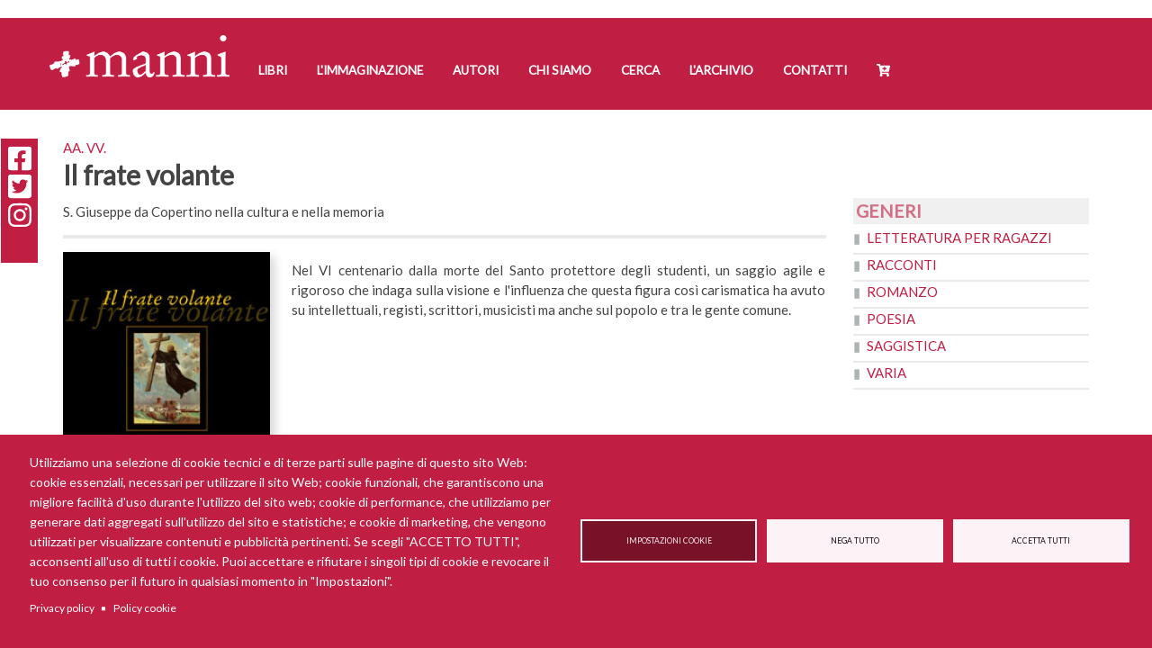

--- FILE ---
content_type: text/html; charset=UTF-8
request_url: https://www.mannieditori.it/libro/il-frate-volante
body_size: 15115
content:
<!DOCTYPE html>
<html  lang="it" dir="ltr">
  <head>
    <meta charset="utf-8" />
<script async src="https://www.googletagmanager.com/gtag/js?id=UA-19524318-1" type="text/plain" id="cookies_ga_google_analytics_tracking_file" data-cookieconsent="analytics"></script>
<script>window.dataLayer = window.dataLayer || [];function gtag(){dataLayer.push(arguments)};gtag("js", new Date());gtag("set", "developer_id.dMDhkMT", true);gtag("config", "UA-19524318-1", {"groups":"default","anonymize_ip":true,"page_placeholder":"PLACEHOLDER_page_path","allow_ad_personalization_signals":false});</script>
<script type="text/plain" id="cookies_matomo" data-cookieconsent="matomo">var _paq = _paq || [];(function(){var u=(("https:" == document.location.protocol) ? "https://matomo.didev.it/" : "http://matomo.didev.it/");_paq.push(["setSiteId", "3"]);_paq.push(["setTrackerUrl", u+"matomo.php"]);_paq.push(["setDoNotTrack", 1]);if (!window.matomo_search_results_active) {_paq.push(["trackPageView"]);}_paq.push(["setIgnoreClasses", ["no-tracking","colorbox"]]);_paq.push(["enableLinkTracking"]);var d=document,g=d.createElement("script"),s=d.getElementsByTagName("script")[0];g.type="text/javascript";g.defer=true;g.async=true;g.src=u+"matomo.js";s.parentNode.insertBefore(g,s);})();</script>
<meta name="description" content="Nel VI centenario dalla morte del Santo protettore degli studenti, un saggio agile e rigoroso che indaga sulla visione e l&#039;influenza che questa figura così carismatica ha avuto su intellettuali, registi, scrittori, musicisti ma anche sul popolo e tra le gente comune." />
<link rel="canonical" href="https://www.mannieditori.it/libro/il-frate-volante" />
<link rel="apple-touch-icon" sizes="180x180" href="/sites/default/files/favicons/apple-touch-icon.png"/>
<link rel="icon" type="image/png" sizes="32x32" href="/sites/default/files/favicons/favicon-32x32.png"/>
<link rel="icon" type="image/png" sizes="194x194" href="/sites/default/files/favicons/favicon-194x194.png"/>
<link rel="icon" type="image/png" sizes="192x192" href="/sites/default/files/favicons/android-chrome-192x192.png"/>
<link rel="icon" type="image/png" sizes="16x16" href="/sites/default/files/favicons/favicon-16x16.png"/>
<link rel="manifest" href="/sites/default/files/favicons/site.webmanifest"/>
<link rel="mask-icon" href="/sites/default/files/favicons/safari-pinned-tab.svg" color="#c11e43"/>
<meta name="msapplication-TileColor" content="#fefcfc"/>
<meta name="theme-color" content="#ffffff"/>
<meta name="favicon-generator" content="Drupal responsive_favicons + realfavicongenerator.net" />
<meta name="Generator" content="Drupal 10 (https://www.drupal.org); Commerce 2" />
<meta name="MobileOptimized" content="width" />
<meta name="HandheldFriendly" content="true" />
<meta name="viewport" content="width=device-width, initial-scale=1.0" />

    <title>Il frate volante | Manni Editori</title>
    <link rel="stylesheet" media="all" href="/sites/default/files/css/css_AZOYvvdVaGw5pmkn6IzFd_BG6rP0oSYxOKhxUyE5Wco.css?delta=0&amp;language=it&amp;theme=manni&amp;include=[base64]" />
<link rel="stylesheet" media="all" href="https://cdn.jsdelivr.net/npm/entreprise7pro-bootstrap@3.4.8/dist/css/bootstrap.min.css" integrity="sha256-zL9fLm9PT7/fK/vb1O9aIIAdm/+bGtxmUm/M1NPTU7Y=" crossorigin="anonymous" />
<link rel="stylesheet" media="all" href="https://cdn.jsdelivr.net/npm/@unicorn-fail/drupal-bootstrap-styles@0.0.2/dist/3.1.1/7.x-3.x/drupal-bootstrap.min.css" integrity="sha512-nrwoY8z0/iCnnY9J1g189dfuRMCdI5JBwgvzKvwXC4dZ+145UNBUs+VdeG/TUuYRqlQbMlL4l8U3yT7pVss9Rg==" crossorigin="anonymous" />
<link rel="stylesheet" media="all" href="https://cdn.jsdelivr.net/npm/@unicorn-fail/drupal-bootstrap-styles@0.0.2/dist/3.1.1/8.x-3.x/drupal-bootstrap.min.css" integrity="sha512-jM5OBHt8tKkl65deNLp2dhFMAwoqHBIbzSW0WiRRwJfHzGoxAFuCowGd9hYi1vU8ce5xpa5IGmZBJujm/7rVtw==" crossorigin="anonymous" />
<link rel="stylesheet" media="all" href="https://cdn.jsdelivr.net/npm/@unicorn-fail/drupal-bootstrap-styles@0.0.2/dist/3.2.0/7.x-3.x/drupal-bootstrap.min.css" integrity="sha512-U2uRfTiJxR2skZ8hIFUv5y6dOBd9s8xW+YtYScDkVzHEen0kU0G9mH8F2W27r6kWdHc0EKYGY3JTT3C4pEN+/g==" crossorigin="anonymous" />
<link rel="stylesheet" media="all" href="https://cdn.jsdelivr.net/npm/@unicorn-fail/drupal-bootstrap-styles@0.0.2/dist/3.2.0/8.x-3.x/drupal-bootstrap.min.css" integrity="sha512-JXQ3Lp7Oc2/VyHbK4DKvRSwk2MVBTb6tV5Zv/3d7UIJKlNEGT1yws9vwOVUkpsTY0o8zcbCLPpCBG2NrZMBJyQ==" crossorigin="anonymous" />
<link rel="stylesheet" media="all" href="https://cdn.jsdelivr.net/npm/@unicorn-fail/drupal-bootstrap-styles@0.0.2/dist/3.3.1/7.x-3.x/drupal-bootstrap.min.css" integrity="sha512-ZbcpXUXjMO/AFuX8V7yWatyCWP4A4HMfXirwInFWwcxibyAu7jHhwgEA1jO4Xt/UACKU29cG5MxhF/i8SpfiWA==" crossorigin="anonymous" />
<link rel="stylesheet" media="all" href="https://cdn.jsdelivr.net/npm/@unicorn-fail/drupal-bootstrap-styles@0.0.2/dist/3.3.1/8.x-3.x/drupal-bootstrap.min.css" integrity="sha512-kTMXGtKrWAdF2+qSCfCTa16wLEVDAAopNlklx4qPXPMamBQOFGHXz0HDwz1bGhstsi17f2SYVNaYVRHWYeg3RQ==" crossorigin="anonymous" />
<link rel="stylesheet" media="all" href="https://cdn.jsdelivr.net/npm/@unicorn-fail/drupal-bootstrap-styles@0.0.2/dist/3.4.0/8.x-3.x/drupal-bootstrap.min.css" integrity="sha512-tGFFYdzcicBwsd5EPO92iUIytu9UkQR3tLMbORL9sfi/WswiHkA1O3ri9yHW+5dXk18Rd+pluMeDBrPKSwNCvw==" crossorigin="anonymous" />
<link rel="stylesheet" media="all" href="/sites/default/files/css/css_7IRp1WF-OWUG63hAsB4KfWqGQVVwiDmuk1jfpyO2l5c.css?delta=9&amp;language=it&amp;theme=manni&amp;include=[base64]" />
<link rel="stylesheet" media="all" href="/sites/default/files/css/css_0uynHV7ANCvL8y0wEQOAo6jgHJSZKeFC7KTbIwM6uu4.css?delta=10&amp;language=it&amp;theme=manni&amp;include=[base64]" />

    <script type="application/json" data-drupal-selector="drupal-settings-json">{"path":{"baseUrl":"\/","pathPrefix":"","currentPath":"node\/21391","currentPathIsAdmin":false,"isFront":false,"currentLanguage":"it"},"pluralDelimiter":"\u0003","suppressDeprecationErrors":true,"ajaxPageState":{"libraries":"[base64]","theme":"manni","theme_token":null},"ajaxTrustedUrl":[],"google_analytics":{"account":"UA-19524318-1","trackOutbound":true,"trackMailto":true,"trackTel":true,"trackDownload":true,"trackDownloadExtensions":"7z|aac|arc|arj|asf|asx|avi|bin|csv|doc(x|m)?|dot(x|m)?|exe|flv|gif|gz|gzip|hqx|jar|jpe?g|js|mp(2|3|4|e?g)|mov(ie)?|msi|msp|pdf|phps|png|ppt(x|m)?|pot(x|m)?|pps(x|m)?|ppam|sld(x|m)?|thmx|qtm?|ra(m|r)?|sea|sit|tar|tgz|torrent|txt|wav|wma|wmv|wpd|xls(x|m|b)?|xlt(x|m)|xlam|xml|z|zip","trackDomainMode":1},"matomo":{"disableCookies":false,"trackMailto":true},"bootstrap":{"forms_has_error_value_toggle":1,"modal_animation":1,"modal_backdrop":"true","modal_focus_input":1,"modal_keyboard":1,"modal_select_text":1,"modal_show":1,"modal_size":"","popover_enabled":1,"popover_animation":1,"popover_auto_close":1,"popover_container":"body","popover_content":"","popover_delay":"0","popover_html":0,"popover_placement":"right","popover_selector":"","popover_title":"","popover_trigger":"click","tooltip_enabled":1,"tooltip_animation":1,"tooltip_container":"body","tooltip_delay":"0","tooltip_html":0,"tooltip_placement":"auto left","tooltip_selector":"","tooltip_trigger":"hover"},"cookies":{"cookiesjsr":{"config":{"cookie":{"name":"cookiesjsr","expires":15552000000,"domain":"","sameSite":"Lax","secure":false},"library":{"libBasePath":"https:\/\/cdn.jsdelivr.net\/gh\/jfeltkamp\/cookiesjsr@1\/dist","libPath":"https:\/\/cdn.jsdelivr.net\/gh\/jfeltkamp\/cookiesjsr@1\/dist\/cookiesjsr.min.js","scrollLimit":0},"callback":{"method":"post","url":"\/cookies\/consent\/callback.json","headers":[]},"interface":{"openSettingsHash":"#editCookieSettings","showDenyAll":true,"denyAllOnLayerClose":false,"settingsAsLink":false,"availableLangs":["en","it"],"defaultLang":"it","groupConsent":true,"cookieDocs":true}},"services":{"functional":{"id":"functional","services":[{"key":"functional","type":"functional","name":"Required functional","info":{"value":"\u003Ctable\u003E\r\n\t\u003Cthead\u003E\r\n\t\t\u003Ctr\u003E\r\n\t\t\t\u003Cth width=\u002215%\u0022\u003ENome del cookie\u003C\/th\u003E\r\n\t\t\t\u003Cth width=\u002215%\u0022\u003ETempo di scadenza predefinito\u003C\/th\u003E\r\n\t\t\t\u003Cth\u003EDescrizione\u003C\/th\u003E\r\n\t\t\u003C\/tr\u003E\r\n\t\u003C\/thead\u003E\r\n\t\u003Ctbody\u003E\r\n\t\t\u003Ctr\u003E\r\n\t\t\t\u003Ctd\u003E\u003Ccode dir=\u0022ltr\u0022 translate=\u0022no\u0022\u003ESSESS\u0026lt;ID\u0026gt;\u003C\/code\u003E\u003C\/td\u003E\r\n\t\t\t\u003Ctd\u003E1 mese\u003C\/td\u003E\r\n\t\t\t\u003Ctd\u003ESe hai effettuato l\u0027accesso a questo sito Web, \u00e8 necessario un cookie di sessione per identificare e collegare il tuo browser al tuo account utente nel server back-end di questo sito Web.\u003C\/td\u003E\r\n\t\t\u003C\/tr\u003E\r\n\t\t\u003Ctr\u003E\r\n\t\t\t\u003Ctd\u003E\u003Ccode dir=\u0022ltr\u0022 translate=\u0022no\u0022\u003Ecookiesjsr\u003C\/code\u003E\u003C\/td\u003E\r\n\t\t\t\u003Ctd\u003E1 anno\u003C\/td\u003E\r\n\t\t\t\u003Ctd\u003EQuando hai visitato questo sito per la prima volta, ti \u00e8 stato chiesto il permesso di utilizzare diversi servizi (compresi quelli di terze parti) che richiedono il salvataggio di dati nel tuo browser (cookie, archiviazione locale). Le tue decisioni su ciascun servizio (consenti, nega) sono memorizzate in questo cookie e vengono riutilizzate ogni volta che visiti questo sito web.\u003C\/td\u003E\r\n\t\t\u003C\/tr\u003E\r\n\t\u003C\/tbody\u003E\r\n\u003C\/table\u003E\r\n","format":"full_html"},"uri":"","needConsent":false}],"weight":1},"tracking":{"id":"tracking","services":[{"key":"analytics","type":"tracking","name":"Google Analytics","info":{"value":"","format":"full_html"},"uri":"","needConsent":true},{"key":"facebook_pixel","type":"tracking","name":"Facebook Pixel","info":{"value":"","format":"full_html"},"uri":"","needConsent":true},{"key":"matomo","type":"tracking","name":"Matomo Analytics","info":{"value":"","format":"full_html"},"uri":"","needConsent":true}],"weight":10},"video":{"id":"video","services":[{"key":"video","type":"video","name":"Video provided by YouTube, Vimeo","info":{"value":"","format":"full_html"},"uri":"","needConsent":true}],"weight":40}},"translation":{"_core":{"default_config_hash":"r0JMDv27tTPrhzD4ypdLS0Jijl0-ccTUdlBkqvbAa8A"},"langcode":"it","bannerText":"Utilizziamo una selezione di cookie tecnici e di terze parti sulle pagine di questo sito Web: cookie essenziali, necessari per utilizzare il sito Web; cookie funzionali, che garantiscono una migliore facilit\u00e0 d\u0027uso durante l\u0027utilizzo del sito web; cookie di performance, che utilizziamo per generare dati aggregati sull\u0027utilizzo del sito e statistiche; e cookie di marketing, che vengono utilizzati per visualizzare contenuti e pubblicit\u00e0 pertinenti. Se scegli \u0022ACCETTO TUTTI\u0022, acconsenti all\u0027uso di tutti i cookie. Puoi accettare e rifiutare i singoli tipi di cookie e revocare il tuo consenso per il futuro in qualsiasi momento in \u0022Impostazioni\u0022.","privacyPolicy":"Privacy policy","privacyUri":"\/privacy-policy","imprint":"Imprint","imprintUri":"","cookieDocs":"Policy cookie","cookieDocsUri":"\/policy-cookie","officialWebsite":"Official website","denyAll":"Nega tutto","alwaysActive":"Sempre attivo","settings":"Impostazioni cookie","acceptAll":"Accetta tutti","requiredCookies":"Cookie necessario","cookieSettings":"Impostazioni cookie","close":"Chiudi","readMore":"Leggi tutto","allowed":"consentito","denied":"Negato","settingsAllServices":"Impostazioni per tutti i servizi","saveSettings":"Salva","default_langcode":"en","disclaimerText":"All cookie information is subject to change by the service providers. We update this information regularly.","disclaimerTextPosition":"above","processorDetailsLabel":"Processor Company Details","processorLabel":"Azienda","processorWebsiteUrlLabel":"Company Website","processorPrivacyPolicyUrlLabel":"Company Privacy Policy","processorCookiePolicyUrlLabel":"Company Cookie Policy","processorContactLabel":"Data Protection Contact Details","placeholderAcceptAllText":"Accept All Cookies","functional":{"title":"Cosa sono i cookie?","details":"I cookie sono piccoli file di testo che vengono inseriti dal tuo browser sul tuo dispositivo al fine di memorizzare determinate informazioni. Utilizzando le informazioni che vengono memorizzate e restituite, un sito Web pu\u00f2 riconoscere che l\u0027utente ha avuto accesso e visitato in precedenza utilizzando il browser sul dispositivo finale. Utilizziamo queste informazioni per organizzare e visualizzare il sito Web in modo ottimale in base alle tue preferenze. All\u0027interno di questo processo, sul tuo dispositivo viene identificato solo il cookie stesso. I dati personali sono conservati solo previo Suo espresso consenso o ove ci\u00f2 sia strettamente necessario per consentire la fruizione del servizio da noi fornito e da Lei consultato."},"tracking":{"title":"Cookie di tracciamento","details":"I cookie di marketing provengono da societ\u00e0 pubblicitarie esterne (\u0022cookie di terze parti\u0022) e vengono utilizzati per raccogliere informazioni sui siti Web visitati dall\u0027utente. Lo scopo \u00e8 creare e visualizzare contenuti e pubblicit\u00e0 orientati al gruppo target per l\u0027utente."},"video":{"title":"Video","details":"I servizi di condivisione video aiutano ad aggiungere contenuti multimediali al sito e ad aumentarne la visibilit\u00e0."}}},"cookiesTexts":{"_core":{"default_config_hash":"r0JMDv27tTPrhzD4ypdLS0Jijl0-ccTUdlBkqvbAa8A"},"langcode":"it","bannerText":"Utilizziamo una selezione di cookie tecnici e di terze parti sulle pagine di questo sito Web: cookie essenziali, necessari per utilizzare il sito Web; cookie funzionali, che garantiscono una migliore facilit\u00e0 d\u0027uso durante l\u0027utilizzo del sito web; cookie di performance, che utilizziamo per generare dati aggregati sull\u0027utilizzo del sito e statistiche; e cookie di marketing, che vengono utilizzati per visualizzare contenuti e pubblicit\u00e0 pertinenti. Se scegli \u0022ACCETTO TUTTI\u0022, acconsenti all\u0027uso di tutti i cookie. Puoi accettare e rifiutare i singoli tipi di cookie e revocare il tuo consenso per il futuro in qualsiasi momento in \u0022Impostazioni\u0022.","privacyPolicy":"Privacy policy","privacyUri":"\/node\/23862","imprint":"Imprint","imprintUri":"","cookieDocs":"Policy cookie","cookieDocsUri":"\/node\/24540","officialWebsite":"Official website","denyAll":"Nega tutto","alwaysActive":"Sempre attivo","settings":"Impostazioni cookie","acceptAll":"Accetta tutti","requiredCookies":"Cookie necessario","cookieSettings":"Impostazioni cookie","close":"Chiudi","readMore":"Leggi tutto","allowed":"consentito","denied":"Negato","settingsAllServices":"Impostazioni per tutti i servizi","saveSettings":"Salva","default_langcode":"en","disclaimerText":"All cookie information is subject to change by the service providers. We update this information regularly.","disclaimerTextPosition":"above","processorDetailsLabel":"Processor Company Details","processorLabel":"Azienda","processorWebsiteUrlLabel":"Company Website","processorPrivacyPolicyUrlLabel":"Company Privacy Policy","processorCookiePolicyUrlLabel":"Company Cookie Policy","processorContactLabel":"Data Protection Contact Details","placeholderAcceptAllText":"Accept All Cookies"},"services":{"analytics":{"uuid":"2e04be5c-d8b4-4c73-a96e-ba9eccf05ba9","langcode":"it","status":true,"dependencies":{"enforced":{"module":["cookies_ga"]}},"_core":{"default_config_hash":"ODJmHFJ1aDhBvONCGMJQXPHksF8wZRRthDwHuet7lZ0"},"id":"analytics","label":"Google Analytics","group":"tracking","info":{"value":"","format":"full_html"},"consentRequired":true,"purpose":"","processor":"","processorContact":"","processorUrl":"","processorPrivacyPolicyUrl":"","processorCookiePolicyUrl":"","placeholderMainText":"This content is blocked because Google Analytics cookies have not been accepted.","placeholderAcceptText":"Only accept Google Analytics cookies"},"facebook_pixel":{"uuid":"590384e5-74f8-4840-8c9c-eecc126c9bb3","langcode":"it","status":true,"dependencies":{"enforced":{"module":["cookies_facebook_pixel"]}},"_core":{"default_config_hash":"sLtRy9ZVzCde8gsANCWvpUqxDsyvwtAmxSHb1iD-Gb4"},"id":"facebook_pixel","label":"Facebook Pixel","group":"tracking","info":{"value":"","format":"full_html"},"consentRequired":true,"purpose":"","processor":"","processorContact":"","processorUrl":"","processorPrivacyPolicyUrl":"","processorCookiePolicyUrl":"","placeholderMainText":"This content is blocked because Facebook Pixel cookies have not been accepted.","placeholderAcceptText":"Only accept Facebook Pixel cookies"},"functional":{"uuid":"60e6e92c-8db2-4e31-999b-b0d8fd2e2478","langcode":"it","status":true,"dependencies":[],"id":"functional","label":"Required functional","group":"functional","info":{"value":"\u003Ctable\u003E\r\n\t\u003Cthead\u003E\r\n\t\t\u003Ctr\u003E\r\n\t\t\t\u003Cth width=\u002215%\u0022\u003ENome del cookie\u003C\/th\u003E\r\n\t\t\t\u003Cth width=\u002215%\u0022\u003ETempo di scadenza predefinito\u003C\/th\u003E\r\n\t\t\t\u003Cth\u003EDescrizione\u003C\/th\u003E\r\n\t\t\u003C\/tr\u003E\r\n\t\u003C\/thead\u003E\r\n\t\u003Ctbody\u003E\r\n\t\t\u003Ctr\u003E\r\n\t\t\t\u003Ctd\u003E\u003Ccode dir=\u0022ltr\u0022 translate=\u0022no\u0022\u003ESSESS\u0026lt;ID\u0026gt;\u003C\/code\u003E\u003C\/td\u003E\r\n\t\t\t\u003Ctd\u003E1 mese\u003C\/td\u003E\r\n\t\t\t\u003Ctd\u003ESe hai effettuato l\u0027accesso a questo sito Web, \u00e8 necessario un cookie di sessione per identificare e collegare il tuo browser al tuo account utente nel server back-end di questo sito Web.\u003C\/td\u003E\r\n\t\t\u003C\/tr\u003E\r\n\t\t\u003Ctr\u003E\r\n\t\t\t\u003Ctd\u003E\u003Ccode dir=\u0022ltr\u0022 translate=\u0022no\u0022\u003Ecookiesjsr\u003C\/code\u003E\u003C\/td\u003E\r\n\t\t\t\u003Ctd\u003E1 anno\u003C\/td\u003E\r\n\t\t\t\u003Ctd\u003EQuando hai visitato questo sito per la prima volta, ti \u00e8 stato chiesto il permesso di utilizzare diversi servizi (compresi quelli di terze parti) che richiedono il salvataggio di dati nel tuo browser (cookie, archiviazione locale). Le tue decisioni su ciascun servizio (consenti, nega) sono memorizzate in questo cookie e vengono riutilizzate ogni volta che visiti questo sito web.\u003C\/td\u003E\r\n\t\t\u003C\/tr\u003E\r\n\t\u003C\/tbody\u003E\r\n\u003C\/table\u003E\r\n","format":"full_html"},"consentRequired":false,"purpose":"","processor":"","processorContact":"","processorUrl":"","processorPrivacyPolicyUrl":"","processorCookiePolicyUrl":"","placeholderMainText":"This content is blocked because Required functional cookies have not been accepted.","placeholderAcceptText":"Only accept Required functional cookies"},"matomo":{"uuid":"ee41ccf0-a47c-42c3-ac9b-f2cc2059cdce","langcode":"it","status":true,"dependencies":{"enforced":{"module":["cookies_matomo"]}},"_core":{"default_config_hash":"tEnhnulT7yRlWGG3xR7CgXl5fWI1fU9-1pXhs4UyNrU"},"id":"matomo","label":"Matomo Analytics","group":"tracking","info":{"value":"","format":"full_html"},"consentRequired":true,"purpose":"","processor":"","processorContact":"","processorUrl":"","processorPrivacyPolicyUrl":"","processorCookiePolicyUrl":"","placeholderMainText":"This content is blocked because Matomo Analytics cookies have not been accepted.","placeholderAcceptText":"Only accept Matomo Analytics cookies."},"video":{"uuid":"0b9ca954-c8d0-464b-8633-d13d2cd2faf6","langcode":"it","status":true,"dependencies":{"enforced":{"module":["cookies_video"]}},"_core":{"default_config_hash":"GPtNd6ZPi4fG97dOAJdm_C7Siy9qarY7N93GidYZkRQ"},"id":"video","label":"Video provided by YouTube, Vimeo","group":"video","info":{"value":"","format":"full_html"},"consentRequired":true,"purpose":"","processor":"","processorContact":"","processorUrl":"","processorPrivacyPolicyUrl":"","processorCookiePolicyUrl":"","placeholderMainText":"This content is blocked because Video provided by YouTube, Vimeo cookies have not been accepted.","placeholderAcceptText":"Only accept Video provided by YouTube, Vimeo cookies"}},"groups":{"functional":{"uuid":"b7aef420-783a-403b-8946-bde9de5a55af","langcode":"it","status":true,"dependencies":[],"id":"functional","label":"Predefinito","weight":1,"title":"Cosa sono i cookie?","details":"I cookie sono piccoli file di testo che vengono inseriti dal tuo browser sul tuo dispositivo al fine di memorizzare determinate informazioni. Utilizzando le informazioni che vengono memorizzate e restituite, un sito Web pu\u00f2 riconoscere che l\u0027utente ha avuto accesso e visitato in precedenza utilizzando il browser sul dispositivo finale. Utilizziamo queste informazioni per organizzare e visualizzare il sito Web in modo ottimale in base alle tue preferenze. All\u0027interno di questo processo, sul tuo dispositivo viene identificato solo il cookie stesso. I dati personali sono conservati solo previo Suo espresso consenso o ove ci\u00f2 sia strettamente necessario per consentire la fruizione del servizio da noi fornito e da Lei consultato."},"performance":{"uuid":"cb146384-4c9b-4a50-af5b-934dcbb3532a","langcode":"it","status":true,"dependencies":[],"_core":{"default_config_hash":"Jv3uIJviBj7D282Qu1ZpEQwuOEb3lCcDvx-XVHeOJpw"},"id":"performance","label":"Prestazioni","weight":30,"title":"Performance Cookies","details":"I cookie per le prestazioni raccolgono informazioni aggregate su come viene utilizzato il nostro sito web. Lo scopo \u00e8 migliorarne l\u0027attrattiva, il contenuto e la funzionalit\u00e0. Questi cookie ci aiutano a determinare se, quanto spesso e per quanto tempo si accede a determinate sottopagine del nostro sito Web e a quali contenuti sono particolarmente interessati gli utenti. Termini di ricerca, paese, regione e (se applicabile) la citt\u00e0 da cui si trova il sito Web vengono registrati anche gli accessi, cos\u00ec come la proporzione di dispositivi mobili utilizzati per accedere al sito web. Utilizziamo queste informazioni per compilare report statistici che ci aiutano ad adattare il contenuto del nostro sito Web alle vostre esigenze e ottimizzare la nostra offerta."},"social":{"uuid":"c91b9a04-f4cc-4ede-ac5f-03becfb5c5d2","langcode":"it","status":true,"dependencies":[],"_core":{"default_config_hash":"vog2tbqqQHjVkue0anA0RwlzvOTPNTvP7_JjJxRMVAQ"},"id":"social","label":"Social Plugins","weight":20,"title":"Social Plugins","details":"Comments managers facilitate the filing of comments and fight against spam."},"tracking":{"uuid":"81c062ca-c3a0-4034-b4c1-3e5f1dfa6bbf","langcode":"it","status":true,"dependencies":[],"_core":{"default_config_hash":"_gYDe3qoEc6L5uYR6zhu5V-3ARLlyis9gl1diq7Tnf4"},"id":"tracking","label":"Tracking","weight":10,"title":"Cookie di tracciamento","details":"I cookie di marketing provengono da societ\u00e0 pubblicitarie esterne (\u0022cookie di terze parti\u0022) e vengono utilizzati per raccogliere informazioni sui siti Web visitati dall\u0027utente. Lo scopo \u00e8 creare e visualizzare contenuti e pubblicit\u00e0 orientati al gruppo target per l\u0027utente."},"video":{"uuid":"a9cb2a08-7bee-456e-929a-316c6d5d93eb","langcode":"it","status":true,"dependencies":[],"_core":{"default_config_hash":"w1WnCmP2Xfgx24xbx5u9T27XLF_ZFw5R0MlO-eDDPpQ"},"id":"video","label":"Video","weight":40,"title":"Video","details":"I servizi di condivisione video aiutano ad aggiungere contenuti multimediali al sito e ad aumentarne la visibilit\u00e0."}}},"views":{"ajax_path":"\/views\/ajax","ajaxViews":{"views_dom_id:f759055987ac8720523256d2570e90189597f5436e5bb0f798e25dcc1c6db067":{"view_name":"aggiungi_al_carrello","view_display_id":"entity_view_1","view_args":"88-8176-468-7","view_path":"\/node\/21391","view_base_path":"\/node\/21391","view_dom_id":"f759055987ac8720523256d2570e90189597f5436e5bb0f798e25dcc1c6db067","pager_element":0},"views_dom_id:1ab767c71751f9784724c4d0365d0aed9fcd13bc67fde07d25741064aa523389":{"view_name":"sconto_aggiungi_al_carrello","view_display_id":"entity_view_1","view_args":"88-8176-468-7","view_path":"\/node\/21391","view_base_path":"\/node\/21391","view_dom_id":"1ab767c71751f9784724c4d0365d0aed9fcd13bc67fde07d25741064aa523389","pager_element":0}}},"user":{"uid":0,"permissionsHash":"e9f630545ef967e62220ce5676586c541fe571c69c8e6fcabec849271bd6abed"}}</script>
<script src="/sites/default/files/js/js_6X89bmIZZ7viEDh7Ub3zuZqDkfLgUI5ahJ5Ey1tFlzY.js?scope=header&amp;delta=0&amp;language=it&amp;theme=manni&amp;include=[base64]"></script>
<script src="/modules/contrib/cookies/js/cookiesjsr.conf.js?v=10.5.2" defer></script>
<script src="https://use.fontawesome.com/releases/v5.8.2/js/all.js" defer crossorigin="anonymous"></script>
<script src="https://use.fontawesome.com/releases/v5.8.2/js/v4-shims.js" defer crossorigin="anonymous"></script>

  </head>
  <body class="libroil-frate-volante path-node page-node-type-libro has-glyphicons">
    <a href="#main-content" class="visually-hidden focusable skip-link">
      Salta al contenuto principale
    </a>
    
      <div class="dialog-off-canvas-main-canvas" data-off-canvas-main-canvas>
              <header class="navbar navbar-default container-fluid" id="navbar" role="banner">
      <div class="header-limit">
                <div class="navbar-header">
            <div class="region region-navigation">
          <a class="logo navbar-btn pull-left" href="/" title="Home" rel="home">
      <img src="/sites/default/files/manni_editori_logo_bianco.png" alt="Home" />
    </a>
        <a class="name navbar-brand" href="/" title="Home" rel="home">Manni Editori</a>
    
  </div>

                                <button type="button" class="navbar-toggle" data-toggle="collapse" data-target="#navbar-collapse">
              <span class="sr-only">Toggle navigation</span>
              <span class="icon-bar"></span>
              <span class="icon-bar"></span>
              <span class="icon-bar"></span>
            </button>
                  </div>

                          <div id="navbar-collapse" class="navbar-collapse collapse">
              <div class="region region-navigation-collapsible">
    <nav role="navigation" aria-labelledby="block-manni-main-menu-menu" id="block-manni-main-menu">
            <h2 class="sr-only" id="block-manni-main-menu-menu">Navigazione principale</h2>

      
      <ul class="menu menu--main nav navbar-nav">
                      <li class="first">
                                        <a href="/libri" data-drupal-link-system-path="libri">Libri</a>
              </li>
                      <li>
                                        <a href="/l-immaginazione" data-drupal-link-system-path="l-immaginazione">L&#039;Immaginazione</a>
              </li>
                      <li>
                                        <a href="/autori" data-drupal-link-system-path="autori">Autori</a>
              </li>
                      <li>
                                        <a href="/chi-siamo" data-drupal-link-system-path="node/22105">Chi siamo</a>
              </li>
                      <li>
                                        <a href="/ricerca" data-drupal-link-system-path="ricerca">Cerca</a>
              </li>
                      <li>
                                        <a href="/manni-doria-larchivio">L&#039;Archivio</a>
              </li>
                      <li>
                                        <a href="/contact" data-drupal-link-system-path="contact">Contatti</a>
              </li>
                      <li class="last">
                                        <a href="/cart" data-drupal-link-system-path="cart">Cart</a>
              </li>
        </ul>
  

  </nav>

  </div>

          </div>
                      </div>
    </header>
  
  <div role="carousel" class="carousel">
    <div class="row">

            
    </div>
  </div>

  <div role="main" class="main-container container-fluid js-quickedit-main-content">
    <div class="row">

                              <div class="col-sm-12" role="heading">
              <div class="region region-header">
    <div data-drupal-messages-fallback class="hidden"></div>
    <h1 class="page-header">
<span>Il frate volante</span>
</h1>


  </div>

          </div>
              
            
                  <section class="col-sm-9">

                
                                      
                  
                          <a id="main-content"></a>
            <div class="region region-content">
    <section id="block-socialshare" class="block block-block-content block-block-contentae5e2a35-7f56-46eb-a5c2-f3b7e62afa8c clearfix">
  
    

      
            <div class="field field--name-body field--type-text-with-summary field--label-hidden field--item"><ul class="share-buttons">
    <li><a href="https://it-it.facebook.com/manniedit/" target="_blank" title="Facebook"><i class="fab fa-facebook-square fa-2x" aria-hidden="true"></i><span class="sr-only">Facebook</span></a></li>
    <li><a href="https://twitter.com/mannieditori" target="_blank" title="Twitter"><i class="fab fa-twitter-square fa-2x" aria-hidden="true"></i><span class="sr-only">Twitter</span></a></li>
    <li><a href="https://www.instagram.com/mannieditori" target="_blank" title="Instagram"><i class="fab fa-instagram fa-2x" aria-hidden="true"></i><span class="sr-only">Instagram</span></a></li>
</ul></div>
      
  </section>

  <div class="node node--type-libro node--view-mode-full ds-2col-stacked clearfix">

  

  <div class="group-header">
    
  <div class="field field--name-field-autore-link field--type-entity-reference field--label-visually_hidden">
    <div class="field--label sr-only">autore</div>
          <div class="field--items">
              <div class="field--item"><a href="/autore/aa-vv" hreflang="it">AA. VV.</a></div>
              </div>
      </div>

            <div class="field field--name-node-title field--type-ds field--label-hidden field--item"><h2>
  Il frate volante
</h2>
</div>
      
  <div class="field field--name-field-sottotitolo field--type-string-long field--label-visually_hidden">
    <div class="field--label sr-only">sottotitolo</div>
              <div class="field--item">S. Giuseppe da Copertino nella cultura e nella memoria</div>
          </div>

  </div>

  <div class="group-left">
    
  <div class="mfp-field mfp-all-items field field--name-field-copertina field--type-image field--label-visually_hidden" data-vertical-fit="true">
    <div class="field--label sr-only">copertina</div>
          <div class="field--items">
              <div class="field--item">  <a href="/sites/default/files/copertine/b_88-8176-468-7.jpg"><img class="mfp-thumbnail img-responsive" src="/sites/default/files/styles/600x600/public/copertine/b_88-8176-468-7.jpg?itok=vesCBxYU" width="412" height="600" alt="" loading="lazy" />

</a>
</div>
              </div>
      </div>

            <div class="mfp-field mfp-all-items field field--name-field-retro field--type-image field--label-hidden field--item" data-vertical-fit="true">  <a href="/sites/default/files/default_images/non_disponibile_1.jpg"><img class="mfp-thumbnail img-responsive" src="/sites/default/files/styles/600x600/public/default_images/non_disponibile_1.jpg?itok=HqhwUenR" width="463" height="600" alt="Immagine non disponibile" loading="lazy" />

</a>
</div>
      
  <div class="field field--name-field-anno field--type-integer field--label-inline">
    <div class="field--label">anno</div>
              <div class="field--item">2003</div>
          </div>

  <div class="field field--name-field-collana field--type-entity-reference field--label-inline">
    <div class="field--label">Collana</div>
          <div class="field--items">
              <div class="field--item"><a href="/collana/fuori-collana" hreflang="it">Fuori collana</a></div>
              </div>
      </div>

  <div class="field field--name-field-categoria field--type-entity-reference field--label-inline">
    <div class="field--label">Categoria</div>
          <div class="field--items">
              <div class="field--item"><a href="/categoria/saggistica" hreflang="it">Saggistica</a></div>
              </div>
      </div>

  <div class="field field--name-field-pagine field--type-integer field--label-inline">
    <div class="field--label">pagine</div>
              <div class="field--item">192</div>
          </div>

  <div class="field field--name-field-isbn field--type-string-long field--label-inline">
    <div class="field--label">isbn</div>
              <div class="field--item">88-8176-468-7</div>
          </div>
<div class="views-element-container form-group"><div class="view view-eva view-sconto-aggiungi-al-carrello view-id-sconto_aggiungi_al_carrello view-display-id-entity_view_1 js-view-dom-id-1ab767c71751f9784724c4d0365d0aed9fcd13bc67fde07d25741064aa523389">
  
    

  
  

  
  
  

  
  

  
  </div>
</div>
<div class="views-element-container form-group"><div class="view view-eva view-aggiungi-al-carrello view-id-aggiungi_al_carrello view-display-id-entity_view_1 js-view-dom-id-f759055987ac8720523256d2570e90189597f5436e5bb0f798e25dcc1c6db067">
  
    

  
  

  
  
  

  
  

  
  </div>
</div>

  </div>

  <div class="group-right">
    
            <div class="field field--name-body field--type-text-with-summary field--label-hidden field--item"><p>Nel VI centenario dalla morte del Santo protettore degli studenti, un saggio agile e rigoroso che indaga sulla visione e l'influenza che questa figura così carismatica ha avuto su intellettuali, registi, scrittori, musicisti ma anche sul popolo e tra le gente comune.</p>
</div>
      
  </div>

  <div class="group-footer">
    
  </div>

</div>



  </div>

              </section>

                              <aside class="col-sm-3" role="complementary">
              <div class="region region-sidebar-second">
    <section class="views-element-container block block-views block-views-blocklibri-potrebbero-piacerti-back-block-1 clearfix" id="block-views-block-libri-potrebbero-piacerti-back-block-1-2">
  
      <h2 class="block-title">Potrebbero piacerti</h2>
    

      <div class="form-group"><div class="view view-libri-potrebbero-piacerti-back view-id-libri_potrebbero_piacerti_back view-display-id-block_1 js-view-dom-id-aeac44ef5fa01300e9d766cc610b7b38e937631ad5056a50e99f60c4af54650d">
  
    
      
      <div class="view-content">
          <div class="views-row"><div></div><div></div></div>

    </div>
  
          </div>
</div>

  </section>

<section class="views-element-container block block-views block-views-blockgeneri-block-1 clearfix" id="block-views-block-generi-block-1">
  
      <h2 class="block-title">Generi</h2>
    

      <div class="form-group"><div class="view view-generi view-id-generi view-display-id-block_1 js-view-dom-id-303e1b64594c442ca0e6976085a1a9021fb2e189502a8732bd8d574b60bce836">
  
    
      
      <div class="view-content">
      <div class="item-list">
  
  <ul>

          <li><div class="views-field views-field-name"><span class="field-content"><a href="/categoria/letteratura-ragazzi" hreflang="it">Letteratura per ragazzi</a></span></div></li>
          <li><div class="views-field views-field-name"><span class="field-content"><a href="/categoria/Racconti" hreflang="it">Racconti</a></span></div></li>
          <li><div class="views-field views-field-name"><span class="field-content"><a href="/categoria/romanzo" hreflang="it">Romanzo</a></span></div></li>
          <li><div class="views-field views-field-name"><span class="field-content"><a href="/categoria/poesia" hreflang="it">Poesia</a></span></div></li>
          <li><div class="views-field views-field-name"><span class="field-content"><a href="/categoria/saggistica" hreflang="it">Saggistica</a></span></div></li>
          <li><div class="views-field views-field-name"><span class="field-content"><a href="/categoria/varia" hreflang="it">Varia</a></span></div></li>
    
  </ul>

</div>

    </div>
  
          </div>
</div>

  </section>


  </div>

          </aside>
                  </div>

  </div>

  <div role="post-content" class="post-content">
    <div class="row">

            
            
            
    </div>
  </div>

  <div role="pre-footer" class="pre-footer">
    <div class="row">

                              <div class="col-sm-4">
              <div class="region region-prefooter-first">
    <section id="block-mannieditori" class="block block-block-content block-block-content8aa918a4-b725-4af4-941d-ec525f7a6e63 clearfix">
  
    

      
            <div class="field field--name-body field--type-text-with-summary field--label-hidden field--item"><p><img alt="" data-entity-type="" data-entity-uuid="" src="/sites/default/files/manni_editori_logo.png" style="width:60%" /></p>

<p>L'attività editoriale inizia nel gennaio 1984 con la rivista di letteratura “<strong>l'immaginazione</strong>” che ancora oggi si occupa di ricerca letteraria. Intorno alla rivista si crea da subito una rete di relazioni e di interessi culturali che diventano organici nella programmazione di una produzione libraria.</p>
</div>
      
  </section>

<section id="block-manniformazione" class="block block-block-content block-block-content2a951943-b591-491c-94ba-3e2060c824bb clearfix">
  
    

      
            <div class="field field--name-body field--type-text-with-summary field--label-hidden field--item"><p><img align="middle" alt="" data-entity-type="" data-entity-uuid="" src="/sites/default/files/manni_formazione_logo.png" style="width:60%;" /></p>

<p><strong>Piero Manni S.r.l</strong>. nasce nel 1997 e svolge come attività prevalente la produzione editoriale.<br />
Col tempo, accanto all’attività strettamente editoriale, ha iniziato ad occuparsi anche di progetti culturali e di formazione, in collaborazione con enti attivi sul territorio locale ma anche nazionale.<br />
Oggi, la&nbsp;<strong>Piero Manni S.r.l</strong>., grazie all’esperienza decennale nel settore della formazione, ha creato al suo interno un Organismo apposito (<strong>Manni Formazione</strong>), per lo svolgimento della formazione professionale sul territorio.</p>
</div>
      
  </section>


  </div>

          </div>
              
                              <div class="col-sm-4">
              <div class="region region-prefooter-second">
    <section class="views-element-container block block-views block-views-blockgeneri-block-1 clearfix" id="block-views-block-generi-block-1-2">
  
      <h2 class="block-title">Generi</h2>
    

      <div class="form-group"><div class="view view-generi view-id-generi view-display-id-block_1 js-view-dom-id-e395e9d70baa732726e55ba14c513fd8eff924b42e0996a653c6a2241f693e72">
  
    
      
      <div class="view-content">
      <div class="item-list">
  
  <ul>

          <li><div class="views-field views-field-name"><span class="field-content"><a href="/categoria/letteratura-ragazzi" hreflang="it">Letteratura per ragazzi</a></span></div></li>
          <li><div class="views-field views-field-name"><span class="field-content"><a href="/categoria/Racconti" hreflang="it">Racconti</a></span></div></li>
          <li><div class="views-field views-field-name"><span class="field-content"><a href="/categoria/romanzo" hreflang="it">Romanzo</a></span></div></li>
          <li><div class="views-field views-field-name"><span class="field-content"><a href="/categoria/poesia" hreflang="it">Poesia</a></span></div></li>
          <li><div class="views-field views-field-name"><span class="field-content"><a href="/categoria/saggistica" hreflang="it">Saggistica</a></span></div></li>
          <li><div class="views-field views-field-name"><span class="field-content"><a href="/categoria/varia" hreflang="it">Varia</a></span></div></li>
    
  </ul>

</div>

    </div>
  
          </div>
</div>

  </section>

<section id="block-manoscritti" class="block block-block-content block-block-contente2132888-9423-49a3-99c2-7db9e1a25d7c clearfix">
  
      <h2 class="block-title">Manoscritti</h2>
    

      
            <div class="field field--name-body field--type-text-with-summary field--label-hidden field--item"><p><strong>Siamo ben lieti di esaminare nuovi manoscritti.&nbsp;</strong>Tuttavia, prima di inviarci del materiale, è importante che vi facciate un'idea dei libri da noi pubblicati e di ciò che più facilmente possiamo prendere in considerazione:&nbsp;<a href="/libri"><strong>date un’occhiata al nostro catalogo</strong></a>.</p>
<p>Se volete sottoporci il vostro manoscritto, potete spedirlo in&nbsp;via Umberto I, 51 - 73016 - San Cesario di Lecce,&nbsp;<strong>in formato&nbsp;<strong>cartaceo</strong>, e IN AGGIUNTA su file</strong>&nbsp;rtf o word (﻿su chiavetta USB, o<a>﻿</a>&nbsp;per mail a&nbsp;<a href="mailto:segreteria@mannieditori.it">segreteria@mannieditori.it</a>), nella versione completa e definitiva.</p>
</div>
      
  </section>


  </div>

          </div>
              
                              <div class="col-sm-4">
              <div class="region region-prefooter-third">
    <section id="block-iscrizionesendinblue" class="block block-block-content block-block-content2eda253a-4926-410a-9f2e-38f058187a46 clearfix">
  
      <h2 class="block-title">Newsletter</h2>
    

      
            <div class="field field--name-body field--type-text-with-summary field--label-hidden field--item"><div class="field field--name-body field--type-text-with-summary field--label-hidden field--item"><!-- Begin Sendinblue Form -->
<!-- START - We recommend to place the below code in head tag of your website html  -->
<style>
  @font-face {
    font-display: block;
    font-family: Roboto;
    src: url(https://assets.sendinblue.com/font/Roboto/Latin/normal/normal/7529907e9eaf8ebb5220c5f9850e3811.woff2) format("woff2"), url(https://assets.sendinblue.com/font/Roboto/Latin/normal/normal/25c678feafdc175a70922a116c9be3e7.woff) format("woff")
  }

  @font-face {
    font-display: fallback;
    font-family: Roboto;
    font-weight: 600;
    src: url(https://assets.sendinblue.com/font/Roboto/Latin/medium/normal/6e9caeeafb1f3491be3e32744bc30440.woff2) format("woff2"), url(https://assets.sendinblue.com/font/Roboto/Latin/medium/normal/71501f0d8d5aa95960f6475d5487d4c2.woff) format("woff")
  }

  @font-face {
    font-display: fallback;
    font-family: Roboto;
    font-weight: 700;
    src: url(https://assets.sendinblue.com/font/Roboto/Latin/bold/normal/3ef7cf158f310cf752d5ad08cd0e7e60.woff2) format("woff2"), url(https://assets.sendinblue.com/font/Roboto/Latin/bold/normal/ece3a1d82f18b60bcce0211725c476aa.woff) format("woff")
  }

  #sib-container input:-ms-input-placeholder {
    text-align: left;
    font-family: "Helvetica", sans-serif;
    color: #c0ccda;
  }

  #sib-container input::placeholder {
    text-align: left;
    font-family: "Helvetica", sans-serif;
    color: #c0ccda;
  }

  #sib-container textarea::placeholder {
    text-align: left;
    font-family: "Helvetica", sans-serif;
    color: #c0ccda;
  }
  
  #block-iscrizionesendinblue .field--name-body {
    padding: 0 !important;
  }
  
  #block-iscrizionesendinblue .sib-form {
    padding: 0em;
  }
</style>
<link rel="stylesheet" href="https://sibforms.com/forms/end-form/build/sib-styles.css">
<!--  END - We recommend to place the above code in head tag of your website html -->


<div class="sib-form" style="text-align: center;
         background-color: #ffffff;                                 ">
  <div id="sib-form-container" class="sib-form-container">
    <div id="error-message" class="sib-form-message-panel" style="font-size:16px; text-align:left; font-family:&quot;Helvetica&quot;, sans-serif; color:#661d1d; background-color:#ffeded; border-radius:3px; border-color:#ff4949;max-width:540px;">
      <div class="sib-form-message-panel__text sib-form-message-panel__text--center">
        <svg viewBox="0 0 512 512" class="sib-icon sib-notification__icon">
          <path d="M256 40c118.621 0 216 96.075 216 216 0 119.291-96.61 216-216 216-119.244 0-216-96.562-216-216 0-119.203 96.602-216 216-216m0-32C119.043 8 8 119.083 8 256c0 136.997 111.043 248 248 248s248-111.003 248-248C504 119.083 392.957 8 256 8zm-11.49 120h22.979c6.823 0 12.274 5.682 11.99 12.5l-7 168c-.268 6.428-5.556 11.5-11.99 11.5h-8.979c-6.433 0-11.722-5.073-11.99-11.5l-7-168c-.283-6.818 5.167-12.5 11.99-12.5zM256 340c-15.464 0-28 12.536-28 28s12.536 28 28 28 28-12.536 28-28-12.536-28-28-28z"></path>
        </svg>
        <span class="sib-form-message-panel__inner-text">
                          La tua iscrizione non può essere convalidata.
                      </span>
      </div>
    </div>
    <div></div>
    <div id="success-message" class="sib-form-message-panel" style="font-size:16px; text-align:left; font-family:&quot;Helvetica&quot;, sans-serif; color:#085229; background-color:#e7faf0; border-radius:3px; border-color:#13ce66;max-width:540px;">
      <div class="sib-form-message-panel__text sib-form-message-panel__text--center">
        <svg viewBox="0 0 512 512" class="sib-icon sib-notification__icon">
          <path d="M256 8C119.033 8 8 119.033 8 256s111.033 248 248 248 248-111.033 248-248S392.967 8 256 8zm0 464c-118.664 0-216-96.055-216-216 0-118.663 96.055-216 216-216 118.664 0 216 96.055 216 216 0 118.663-96.055 216-216 216zm141.63-274.961L217.15 376.071c-4.705 4.667-12.303 4.637-16.97-.068l-85.878-86.572c-4.667-4.705-4.637-12.303.068-16.97l8.52-8.451c4.705-4.667 12.303-4.637 16.97.068l68.976 69.533 163.441-162.13c4.705-4.667 12.303-4.637 16.97.068l8.451 8.52c4.668 4.705 4.637 12.303-.068 16.97z"></path>
        </svg>
        <span class="sib-form-message-panel__inner-text">
                          La tua iscrizione è avvenuta correttamente.
                      </span>
      </div>
    </div>
    <div></div>
    <div id="sib-container" class="sib-container--large sib-container--vertical" style="text-align:center; background-color:rgba(255,255,255,1); max-width:540px; border-radius:3px; border-width:0px; border-color:#C0CCD9; border-style:solid;">
      <form id="sib-form" method="POST" action="https://6cd95978.sibforms.com/serve/[base64]" data-type="subscription" novalidate="true">
        <div style="padding: 8px 0;">
          <div class="sib-input sib-form-block">
            <div class="form__entry entry_block">
              <div class="form__label-row ">

                <div class="entry__field">
                  <input class="input" maxlength="200" type="text" id="NOME" name="NOME" autocomplete="off" placeholder="NOME">
                </div>
              </div>

              <label class="entry__error entry__error--primary" style="font-size:16px; text-align:left; font-family:&quot;Helvetica&quot;, sans-serif; color:#661d1d; background-color:#ffeded; border-radius:3px; border-color:#ff4949;">
              </label>
            </div>
          </div>
        </div>
        <div style="padding: 8px 0;">
          <div class="sib-input sib-form-block">
            <div class="form__entry entry_block">
              <div class="form__label-row ">

                <div class="entry__field">
                  <input class="input" maxlength="200" type="text" id="COGNOME" name="COGNOME" autocomplete="off" placeholder="COGNOME">
                </div>
              </div>

              <label class="entry__error entry__error--primary" style="font-size:16px; text-align:left; font-family:&quot;Helvetica&quot;, sans-serif; color:#661d1d; background-color:#ffeded; border-radius:3px; border-color:#ff4949;">
              </label>
            </div>
          </div>
        </div>
        <div style="padding: 8px 0;">
          <div class="sib-input sib-form-block">
            <div class="form__entry entry_block">
              <div class="form__label-row ">
                <label class="entry__label" style="font-weight: 700; font-size:16px; text-align:left; font-weight:700; font-family:&quot;Helvetica&quot;, sans-serif; color:#3c4858;" for="EMAIL" data-required="*">
                  Inserisci il tuo indirizzo email
                </label>

                <div class="entry__field">
                  <input class="input" type="text" id="EMAIL" name="EMAIL" autocomplete="off" placeholder="EMAIL" data-required="true" required="">
                </div>
              </div>

              <label class="entry__error entry__error--primary" style="font-size:16px; text-align:left; font-family:&quot;Helvetica&quot;, sans-serif; color:#661d1d; background-color:#ffeded; border-radius:3px; border-color:#ff4949;">
              </label>
              <label class="entry__specification" style="font-size:12px; text-align:left; font-family:&quot;Helvetica&quot;, sans-serif; color:#8390A4;">
                Indica il tuo indirizzo email per iscriverti. Es. abc@xyz.com
              </label>
            </div>
          </div>
        </div>
        <div style="padding: 8px 0;">
          <div class="sib-optin sib-form-block">
            <div class="form__entry entry_mcq">
              <div class="form__label-row ">
                <div class="entry__choice">
                  <label>
                    <input type="checkbox" class="input_replaced" value="1" id="OPT_IN" name="OPT_IN">
                    <span class="checkbox checkbox_tick_positive"></span><span style="font-size:14px; text-align:left; font-family:&quot;Helvetica&quot;, sans-serif; color:#3C4858; background-color:transparent;"><p style="display: block !important;margin-top: -2.1em;text-indent: 0em;">Acconsento al trattamento dei miei dati, dichiaro di aver letto la <a style="color:#661d1d" href="https://www.mannieditori.it/privacy-policy-newsletter" target="_blank"><strong>Privacy Policy </strong></a></p></span> </label>
                </div>
              </div>
              <label class="entry__error entry__error--primary" style="font-size:16px; text-align:left; font-family:&quot;Helvetica&quot;, sans-serif; color:#661d1d; background-color:#ffeded; border-radius:3px; border-color:#ff4949;">
              </label>
            </div>
          </div>
        </div>
        <div style="padding: 8px 0;">
          <div class="sib-form-block" style="text-align: left">
            <button class="sib-form-block__button sib-form-block__button-with-loader" style="font-size:16px; text-align:left; font-weight:700; font-family:&quot;Helvetica&quot;, sans-serif; color:#FFFFFF; background-color:#c11e43; border-radius:3px; border-width:0px;" form="sib-form" type="submit">
              <svg class="icon clickable__icon progress-indicator__icon sib-hide-loader-icon" viewBox="0 0 512 512">
                <path d="M460.116 373.846l-20.823-12.022c-5.541-3.199-7.54-10.159-4.663-15.874 30.137-59.886 28.343-131.652-5.386-189.946-33.641-58.394-94.896-95.833-161.827-99.676C261.028 55.961 256 50.751 256 44.352V20.309c0-6.904 5.808-12.337 12.703-11.982 83.556 4.306 160.163 50.864 202.11 123.677 42.063 72.696 44.079 162.316 6.031 236.832-3.14 6.148-10.75 8.461-16.728 5.01z"></path>
              </svg>
              ISCRIVITI
            </button>
          </div>
        </div>

        <input type="text" name="email_address_check" value="" class="input--hidden">
        <input type="hidden" name="locale" value="it">
      </form>
    </div>
  </div>
</div>
<!-- END - We recommend to place the below code where you want the form in your website html  -->

<!-- START - We recommend to place the below code in footer or bottom of your website html  -->
<script>
  window.REQUIRED_CODE_ERROR_MESSAGE = 'Scegli un prefisso paese';
  window.LOCALE = 'it';
  window.EMAIL_INVALID_MESSAGE = window.SMS_INVALID_MESSAGE = "Le informazioni fornite non sono valide. Controlla il formato del campo e riprova.";

  window.REQUIRED_ERROR_MESSAGE = "Questo campo non può essere lasciato vuoto. ";

  window.GENERIC_INVALID_MESSAGE = "Le informazioni fornite non sono valide. Controlla il formato del campo e riprova.";




  window.translation = {
    common: {
      selectedList: '{quantity} lista selezionata',
      selectedLists: '{quantity} liste selezionate'
    }
  };

  var AUTOHIDE = Boolean(1);
</script>
<script defer="" src="https://sibforms.com/forms/end-form/build/main.js"></script>


<!-- START - We recommend to place the below code where you want the form in your website html  --><!-- END - We recommend to place the above code in footer or bottom of your website html  -->
<!-- End Sendinblue Form --></div></div>
      
  </section>

<section id="block-privacy" class="block block-block-content block-block-contentf35a2498-eec7-4ed3-876b-6202ae2a049b clearfix">
  
      <h2 class="block-title">Privacy</h2>
    

      
            <div class="field field--name-body field--type-text-with-summary field--label-hidden field--item"><p>
<strong>INFORMATIVA AI SENSI ART. 13 GDPR 679/2016 - NEWSLETTER -</strong></p>
<p>
La presente informativa è resa ai sensi dell'art. 13&nbsp;del Regolamento Europeo Privacy ( GDPR 679/2016). La newsletter del sito <a href="http://www.mannieditori.it">www.mannieditori.it</a> è inviata via posta elettronica a coloro che ne fanno esplicita richiesta, inserendo la mail del box “Iscriviti alla newsletter“ presente in questa pagina e autorizzando ...&nbsp;</p>
</div>
      
  </section>


  </div>

          </div>
              
    </div>
  </div>

      <footer class="footer container-fluid" role="contentinfo">
        <div class="region region-footer">
    <section id="block-infopiede" class="block block-block-content block-block-content00341d9a-8821-4a80-b60d-7f9b4eda897c clearfix">
  
    

      
            <div class="field field--name-body field--type-text-with-summary field--label-hidden field--item"><p>© Manni S.r.l. • Via Umberto I , 47/51 • 73016 San Cesario di Lecce (LE) - P.I. 03135050759 - info@mannieditori.it | <a href="/privacy-policy">Privacy Policy</a> | <a href="/policy-cookie">Policy cookie</a> | <a href="/privacy-policy-newsletter">Policy newsletter</a> | <a href="#editCookieSettings">Modifica impostazioni cookie</a> | <a href="/termini-e-condizioni">Termini e condizioni</a></p>
</div>
      
  </section>

<section id="block-cookiesui" class="block block-cookies block-cookies-ui-block clearfix">
  
    

        
<div id="cookiesjsr"></div>

  </section>


  </div>

    </footer>
  
  </div>

    
    <script src="/sites/default/files/js/js_3Xwqi0HTdyHfyrjaOZ-XIReKZ6IUafsl587mhv7jptg.js?scope=footer&amp;delta=0&amp;language=it&amp;theme=manni&amp;include=[base64]"></script>
<script src="https://cdn.jsdelivr.net/npm/entreprise7pro-bootstrap@3.4.8/dist/js/bootstrap.min.js" integrity="sha256-3XV0ZwG+520tCQ6I0AOlrGAFpZioT/AyPuX0Zq2i8QY=" crossorigin="anonymous"></script>
<script src="/sites/default/files/js/js_e-kaxHZnMlLb8akCO3fERRdBG3Cnt5vaV2IKVxk1OvA.js?scope=footer&amp;delta=2&amp;language=it&amp;theme=manni&amp;include=[base64]"></script>
<script src="https://cdn.jsdelivr.net/gh/jfeltkamp/cookiesjsr@1/dist/cookiesjsr-preloader.min.js" defer></script>
<script src="/sites/default/files/js/js_1-ClZHmnzycij-Xen1F4urqGWouWRpKv1s3FoyC2-wM.js?scope=footer&amp;delta=4&amp;language=it&amp;theme=manni&amp;include=[base64]"></script>
<script src="/modules/contrib/google_analytics/js/google_analytics.js?v=10.5.2" type="text/plain" id="cookies_ga_ga" data-cookieconsent="analytics"></script>
<script src="/sites/default/files/js/js_J2gh6wT3u6EFvKX7x9wMrvj1-mhhTmH9oJZW8Ki8XS8.js?scope=footer&amp;delta=6&amp;language=it&amp;theme=manni&amp;include=[base64]"></script>

  </body>
</html>


--- FILE ---
content_type: text/css
request_url: https://www.mannieditori.it/sites/default/files/css/css_0uynHV7ANCvL8y0wEQOAo6jgHJSZKeFC7KTbIwM6uu4.css?delta=10&language=it&theme=manni&include=eJxtj1FqxDAMRC_kxtAeyCi2EpQ4kvEou909fb1Lf0rzI_F4g8QQwJ5EN85uPWZgyjsXGQB_VA70P1AYu1u7Uoupi-YrtbJyl0tVZe72Va5UZzRTyI3TwKSmKY8fDD-pyvNJbmE2c3inFpdOB9-t7yGb7cKIv3tDn959MEznWPrZqE600XcoiAXpM1tNcHq1DwetKovk1KydLf7FYVUlrtVmqh-vq6JrwAPOR5wJHG7Cd8T3nA4rZ-UfFeWNuA
body_size: 7702
content:
@import url('https://fonts.googleapis.com/css?family=Lato|Roboto');
/* @license GPL-2.0-or-later https://www.drupal.org/licensing/faq */
span.ckFondoVerde{background-color:lime;}span.ckFondoFucsia{background-color:fuchsia}span.ckFondoAzzurro{background-color:cyan;}span.ckFondoBlue{background-color:#2c7fc3;}span.ckFondoGiallo{background-color:#ffcf02}span.ckTestoOro{color:#b29c17;}span.ckTestoBlue{color:#004c7f;}span.ckTestoRosso{color:#99172f;}
.col-sm-4 .region.region-prefooter-second .block-title{padding:10px;}.col-sm-4 .region.region-prefooter-second .view-content{padding:1em;padding-bottom:2.5em;}.col-sm-4 .region.region-prefooter-third .block-title{padding:10px;}.col-sm-4 .region.region-postcontent-third .block-title{padding:10px;}.col-sm-4 .region.region-postcontent-second .block-title{padding:10px;}.col-sm-4 .region.region-postcontent-first .block-title{padding:10px;}#block-views-block-news-evidenza-block-1-2 .views-row{padding-bottom:1em;}#block-views-block-libri-promoted-block-1-4 .views-row{padding-bottom:1em;}#block-views-block-duplicato-di-libri-promoted-2-block-1 .views-row{padding-bottom:1em;}.navbar-default .navbar-nav > .active > a,.navbar-default .navbar-nav > .active > a:hover,.navbar-default .navbar-nav > .active > a:focus{border-bottom:1px solid rgba(255,255,255,.5);}.main-container{padding-top:15px;padding-bottom:15px;}.bk-cover{background-size:cover;}.views-field-field-copertina{width:100%;}#block-socialshare{border:1px solid #ffff;}.view-autori-evidenza{height:auto !important;}.view-duplicato-di-libri-promoted-2,.view-libri-promoted{height:auto !important;}

html,body{width:100%;height:100%;margin:0px;padding:0px;overflow-x:hidden;}body{font-size:15px;color:#444444;font-family:'Lato',sans-serif;line-height:1.5em;}body *{border-radius:0 !important;}.path-node.page-node-type-libro aside,.page-node-type-autore aside{margin-top:4.5em}.ds-2col-stacked>.group-left{width:30%;}.ds-2col-stacked>.group-right{width:70%;}.page-node-type-news .ds-2col-stacked>.group-left{width:55%;}.page-node-type-news .ds-2col-stacked>.group-right{width:45%;}.file > span,.text-primary,a,.file-link a,.file-link a:hover,.file-link a:focus,.file-link a:active,.file-link a:visited{color:#C11E43;}.form-actions a{border:1px solid #ccc;padding:6px 12px 12px 12px;background-color:#ccc2;}.btn-success,.btn-primary,.btn-info{background-color:#C11E43;outline:0;border:0;}.btn-success:hover,.btn-primary:hover,.btn-info:hover{background-color:#C11E43cc;outline:0;border:0;}#edit-login-returning-customer-forgot-password{padding:0 1em}.pager{margin:1em 0 0 0;border-bottom:4px solid;}.pager>li>a{border:1px solid;border-radius:0;border:0;background-image:url("data:image/svg+xml,%3Csvg width='70' height='34' xmlns='http://www.w3.org/2000/svg'%3E%3Cg fill='none' fill-rule='evenodd'%3E%3Cpath fill-opacity='.5' fill='%23C11E43' d='M0 0h70v34H0z'/%3E%3Ccircle fill='%23FFF' cx='18' cy='18' r='5'/%3E%3Ccircle fill='%23FFF' cx='35' cy='18' r='5'/%3E%3Ccircle fill='%23FFF' cx='51' cy='18' r='5'/%3E%3C/g%3E%3C/svg%3E");width:70px;background-size:cover;}.pager li a span:nth-child(2){visibility:hidden;}header.navbar{margin-bottom:0;font-family:'lato';text-transform:uppercase;font-weight:bold;}.menu li{padding-top:1.5em;margin:0 .1em;}.menu li a{border-bottom:8px solid #C11E43;font-size:.9em;}.navbar-default .navbar-nav>.active>a,.navbar-default .navbar-nav>.active>a:hover,.navbar-default .navbar-nav>.active>a:focus{border-bottom:8px solid rgba(255,255,255,.5);background:none !important;color:#ffffff;}.menu li>a:hover{border-bottom:8px solid rgba(255,255,255,.5);color:#ffffff !important;}header>.header-limit,.post-content>.row,.pre-footer>.row,.main-container{max-width:1170px;margin:0 auto;}.group-left{clear:both;}header.navbar-default{background-color:#C11E43;border:0;}header.navbar{border-radius:0px;position:relative;min-height:50px;border:opx solid transparent;padding:.7em;}header .navbar-brand{display:none;}header .logo img{max-width:200px;}header.navbar-default .navbar-nav>li>a,header.navbar-default .navbar-brand{color:#FFFFFF;}.path-frontpage .carousel .view-slider-homepage .carousel-caption{background-color:#33333355;padding:2em 3em;color:#fff;position:absolute;}.path-frontpage .carousel .view-slider-homepage .carousel-caption h3:first-child{display:none}.path-frontpage .carousel .view-slider-homepage .carousel-caption h5{text-align:left;margin-bottom:0 !important;font-size:1.1em;font-weight:bold}.path-frontpage #views-bootstrap-slider-homepage-block-1 .carousel-inner .item{height:500px;background-size:cover;}.path-frontpage #views-bootstrap-slider-homepage-block-1 .carousel-inner .item img{display:none;text-transform}.carousel-caption{text-shadow:unset;}.carousel-caption a{color:#ffffff !important;letter-spacing:-.5px;}.carousel-inner>div>a{display:inline-block;width:100%;height:100%;}.carousel-caption h3{margin:0;text-transform:uppercase;letter-spacing:0;font-weight:bold;font-size:1.4em;line-height:1.em;padding-bottom:1em;padding-top:.5em;text-align:left;}.carousel-caption h4{text-align:left}.carousel-caption{width:40em;height:14em;}.urlSlider{background-image:url("data:image/svg+xml,%3Csvg width='70' height='34' xmlns='http://www.w3.org/2000/svg'%3E%3Cg fill='none' fill-rule='evenodd'%3E%3Cpath fill-opacity='.5' fill='%23C11E43' d='M0 0h70v34H0z'/%3E%3Ccircle fill='%23FFF' cx='18' cy='18' r='5'/%3E%3Ccircle fill='%23FFF' cx='35' cy='18' r='5'/%3E%3Ccircle fill='%23FFF' cx='51' cy='18' r='5'/%3E%3C/g%3E%3C/svg%3E");background-repeat:no-repeat;background-position:bottom right;}.tl{top:5%;right:unset !important;left:5% !important;}.tr{top:5%;right:5% !important;left:unset !important;}.bl{bottom:5%;right:unset !important;left:5% !important;}.br{bottom:5%;right:5% !important;left:unset !important;}.l{top:30%;right:unset !important;left:5% !important;}.r{top:30%;right:5% !important;left:unset !important;}.t{top:5%;right:unset !important;left:50% !important;margin-left:-20em;}.b{bottom:10%;right:unset !important;left:50% !important;margin-left:-20em;}.c{top:30%;right:unset !important;left:50% !important;margin-left:-20em;}@media all and (max-width:480px){.tl{top:10%;right:unset !important;left:0% !important;margin-left:1em;}.tr{top:10%;right:0% !important;left:unset !important;margin-right:1em;}.bl{top:10%;right:unset !important;left:0% !important;margin-left:1em;}.br{top:10%;right:0% !important;left:unset !important;margin-right:1em;}.l{top:10%;right:unset !important;left:0% !important;margin-left:1em;}.r{top:10%;right:0% !important;left:unset !important;margin-right:1em;}.t{top:10%;right:unset !important;left:0% !important;margin-left:1em;}.b{top:10%;right:unset !important;left:0% !important;margin-left:1em;}.c{top:10%;right:unset !important;left:0% !important;margin-left:1em;}}.pre-footer{background-color:#AEB3B5;padding-top:1em;}.block{background-color:rgba(255,255,255,.2);margin-bottom:1em;}.pre-footer .block#block-newsletter,.pre-footer .block#block-views-block-generi-block-1-2{background-color:rgb(255,255,255);}.block>h2{background-color:#F0F0F0;margin:0 0 .2em 0;text-transform:uppercase;font-weight:bold;color:rgba(193,30,67,0.62);font-size:1.3em;padding:.2em;font-family:'lato';font-weight:800;}.pre-footer .block h2{background:none;color:#999999;background-color:#eaeaea;}.pre-footer .block#block-mannieditori,.pre-footer .block#block-manniformazione,.pre-footer .block#block-manoscritti,.pre-footer .block#block-privacy{background-color:#ffffff;background-image:url("data:image/svg+xml,%3Csvg width='70' height='34' xmlns='http://www.w3.org/2000/svg'%3E%3Cg fill='none' fill-rule='evenodd'%3E%3Cpath fill-opacity='.5' fill='%23C11E43' d='M0 0h70v34H0z'/%3E%3Ccircle fill='%23FFF' cx='18' cy='18' r='5'/%3E%3Ccircle fill='%23FFF' cx='35' cy='18' r='5'/%3E%3Ccircle fill='%23FFF' cx='51' cy='18' r='5'/%3E%3C/g%3E%3C/svg%3E");background-repeat:no-repeat;background-position:bottom right;background-size:3.5em;}.pre-footer #block-manniformazione h2,.pre-footer #block-mannieditori h2{display:none;}.pre-footer .block_altro{position:absolute;bottom:0;right:0;height:20px;width:41px;opacity:0;}.pre-footer .block .field--name-body{padding:1em;}.pre-footer{font-size:.8em;line-height:1.4em;}footer.footer{margin-top:0;background-color:#C11E43;color:#ffffff;border:0;}footer .region-footer{max-width:1170px;margin:0 auto;}footer .region-footer .block{background:none;}.view-news-evidenza{padding-bottom:0;height:500px;}.view-news-evidenza .views-row{clear:left;display:block;}.view-news-evidenza .views-field-field-immagine{width:7em;height:10em;float:left;margin-right:1em;margin-top:5px;}.view-news-evidenza .views-row .views-field-body .field-content{margin:0;display:-webkit-box;-webkit-line-clamp:4;-webkit-box-orient:vertical;overflow:hidden;}.view-news-evidenza .views-row .views-field-body .field-content:after{content:' ...';}.view-news-evidenza .views-row .views-field-title a{color:#444444;font-weight:bold;font-size:1.4em;}.view-duplicato-di-libri-promoted-2,.view-libri-promoted{height:500px;overflow:hidden;}.view-duplicato-di-libri-promoted-2 .views-row,.view-libri-promoted .views-row{clear:left;}.views-field-field-copertina,.view-libri-promoted .views-row .views-field-field-copertina{padding-right:1em;float:left;width:100%;margin-bottom:1.5em;height:100%;}.view-duplicato-di-libri-promoted-2 .views-field-body .field-content,.view-libri-promoted .views-row .views-field-body .field-content{margin:0;display:-webkit-box;-webkit-line-clamp:1;-webkit-box-orient:vertical;overflow:hidden;}.view-duplicato-di-libri-promoted-2 .views-field-title a,.view-libri-promoted .views-row .views-field-title a{color:#444444;font-weight:bold;font-size:1.4em;}.view-duplicato-di-libri-promoted-2 .views-field-field-autore-link a,.view-libri-promoted .views-field-field-autore-link a{color:#444444;}.view-riviste-evidenza{overflow:hidden;}.path-frontpage .view-riviste-evidenza .views-field-title{width:50%;float:right;padding-bottom:20px;}.path-frontpage .view-riviste-evidenza .views-field-field-copertina{float:left;width:50%;margin-bottom:0;}.view-riviste-evidenza .views-field-title a{color:#444444;}.view-autori-evidenza{height:530px;overflow:hidden;}.view-autori-evidenza .views-row{clear:left;margin-top:1em;}.view-autori-evidenza .views-field-field-foto-autore{padding-right:1em;float:left;width:35%;margin-bottom:1.5em;}.view-autori-evidenza .views-field-field-foto-autore img{width:100%;}.view-autori-evidenza .views-field-body .field-content{margin:0;display:-webkit-box;-webkit-line-clamp:5;-webkit-box-orient:vertical;overflow:hidden;}.view-autori-evidenza .views-row .views-field-title a{color:#444444;font-weight:bold;font-size:1.4em;}.path-frontpage .post-content .block-views-blockautori-evidenza-block-1 .view-autori-evidenza nav{clear:both;}.path-frontpage .view-autori-evidenza .field-content{font-style:normal !important;}.view-slider-homepage{position:relative;overflow:hidden;background-repeat:no-repeat;background-position:center center;background-size:cover;}.region-carousel #block-slidertesto>div{position:absolute;top:0;left:50%;background:rgba(94,104,109,.5);color:#ffffff;padding:3em;background-image:url("data:image/svg+xml,%3Csvg width='70' height='34' xmlns='http://www.w3.org/2000/svg'%3E%3Cg fill='none' fill-rule='evenodd'%3E%3Cpath fill-opacity='.5' fill='%23C11E43' d='M0 0h70v34H0z'/%3E%3Ccircle fill='%23FFF' cx='18' cy='18' r='5'/%3E%3Ccircle fill='%23FFF' cx='35' cy='18' r='5'/%3E%3Ccircle fill='%23FFF' cx='51' cy='18' r='5'/%3E%3C/g%3E%3C/svg%3E");background-repeat:no-repeat;background-position:bottom right;}.page-node-type-libro .main-container{padding-top:2em;}.node--type-libro .group-header .field--name-field-autore-link .field--item{display:inline;text-transform:uppercase;margin:0;padding:0;}.node--type-libro .group-header .field--name-field-autore-link .field--item:nth-child(2):before{content:'\2022';}.node--type-libro .group-header .field--name-field-autore-link .field--item:nth-child(3):before{content:'\2022';}.node--type-libro .group-header .field--name-node-title h2{padding:.1em 0 .3em 0;margin:0 0 0 0;font-weight:bold;}.node--type-libro .group-header .field--name-field-sottotitolo{padding:.3em 0 1em 0;}.node--type-libro .group-header .field--name-field-sottotitolo .field--item{}.node--type-libro .region-header h1{font-size:1.8em;font-weight:700;padding:0;margin:0;border:0;}.node--type-libro .dettagli_libro_copertina{display:inline-block;background:#AEB3B5;padding:.5em;}.node--type-libro .dettagli_libro_copertina div{display:inline-block;}.node--type-libro .group-left{padding-right:2em;border-top:4px solid #eaeaea;padding-top:15px;}.node--type-libro .group-right{border-top:4px solid #eaeaea;padding-top:15px;}.node--type-libro .field--name-field-pagine{clear:both;}.riquadro-rassegne>.field--type-entity-reference>article,.riquadro-rassegne>.field--name-field-rassegna-altre>.field--item{display:block;float:left;width:33.3%;overflow:hidden;position:relative;}.riquadro-rassegne>.field--type-entity-reference>article .content,.riquadro-rassegne>.field--name-field-rassegna-altre>.field--item .content{border:4px solid #eaeaeaea;height:5em;margin-bottom:.5em;margin-right:.5em;padding:1em;line-height:1.1em;font-size:.8em;overflow:hidden;}.riquadro-rassegne>.field--type-entity-reference h2 a,.riquadro-rassegne>.field--type-entity-reference h2{position:absolute;display:block;width:100%;top:0;left:0;margin:0;padding:0;opacity:0;}.field--name-field-testata div{display:inline-block;text-transform:uppercase;line-height:1.6em;font-size:.8em;color:#C11E43;white-space:nowrap;overflow:hidden;text-overflow:ellipsis;width:97%;}.orderdRassegne{list-style-type:none;margin:0;padding:0;width:100%;display:block;}.orderdRassegne li{display:block;float:left;width:31%;margin:0 1% 0% 1%;margin-bottom:15px;outline:4px solid #eaeaeaea;overflow:hidden;}.orderdRassegne li a{display:inline-block;height:4em;padding:5px 3px;color:unset !important;line-height:1em !important;}.orderdRassegne li a span{font-size:.8em;display:inline-block;width:100%;text-transform:uppercase;font-weight:bold;}.orderdRassegne li a span.rDataTestata{color:#C11E43;font-size:.7em;display:inline-block;width:100%;overflow:hidden;}@media all and (max-width:480px){.orderdRassegne li{width:100%;display:block;}}.node--type-libro .field--name-field-novita{display:none;}.node--type-libro .group-left .field--label{text-transform:uppercase;font-size:.8em;display:inline-block;}.node--type-libro .group-left .field--name-field-sottotitolo{margin-bottom:.5em;padding:.5em 0;border-bottom:2px solid #eaeaea;line-height:1.5em;}.node--type-libro .group-left .field--name-field-pagine{margin-bottom:.5em;padding:0 0 .5em 0;border-bottom:2px solid #eaeaea;display:inline-block;width:100%;}.node--type-libro .group-left .field--name-field-curatori .field--label{border-bottom:2px solid #eaeaea;display:inline-block;width:100%;}.node--type-libro .group-left .field--name-field-curatori{margin-bottom:.5em;padding:0 0 .5em 0;border-bottom:2px solid #eaeaea;display:inline-block;}.node--type-libro .group-left .field--name-field-anno{clear:both;margin-bottom:.5em;padding:0 0 .5em 0;border-bottom:2px solid #eaeaea;display:inline-block;width:100%;}.node--type-libro .group-left .field--name-field-isbn{margin-bottom:.5em;padding:0 0 .5em 0;border-bottom:2px solid #eaeaea;height:2em;clear:left;}.node--type-libro .group-left .field--name-field-isbn{margin-bottom:.5em;padding:0 0 .5em 0;border-bottom:2px solid #eaeaea;display:inline-block;width:100%;}.node--type-libro .group-left .field--name-field-isbn .field--item{font-size:.8em;}.node--type-libro .group-left .field--name-field-collana,.node--type-libro .group-left .field--name-field-categoria{min-height:2em;margin-bottom:.5em;padding:0 0 .5em 0;border-bottom:2px solid #eaeaea;display:inline-block;width:100%;}.page-node-type-riviste .layout__region--second .field--name-field-link-ebook a,.node--type-libro .group-left .field--name-field-link-ebook a{clear:left;border-left:.5em solid #C11D43;border-right:.5em solid #C11D43;background-color:#eaeaea;display:inline-block;width:100%;text-align:center;margin-top:1em;}header .share-buttons,footer .share-buttons{list-style-type:none;padding:0;float:right;}.region-content .share-buttons li a{color:#ffffff;}header .share-buttons li,header .share-buttons li a,footer .share-buttons li,footer .share-buttons li a{color:#ffffff !important;display:inline-block;}header .share-buttons{margin-top:-1em}header .share-buttons li a:hover,footer .share-buttons li a:hover{border:0;}#block-social-2{height:530px;overflow:hidden;}#block-infopiede{max-width:80%;float:left;}#block-socialshare{position:fixed;left:0;z-index:999;background-color:#C11E43 !important;}#block-socialshare ul{list-style-type:none;margin:0;padding:.5em;}footer a{color:#ffffff;font-size:1em;}.pagination{border-radius:0;}.pagination>.active>a,.pagination>.active>span,.pagination>.active>a:hover,.pagination>.active>span:hover,.pagination>.active>a:focus,.pagination>.active>span:focus{background-color:rgb(193,30,67);border-color:rgb(193,30,67);}.pagination>li>a:hover,.pagination>li>span:hover,.pagination>li>a:focus,.pagination>li>span:focus{color:#C11E43 !important;}.pagination>li:not(.active)>a,.pagination>li>span{color:#C11E43 !important;}.pagination>li:last-child>a,.pagination>li:last-child>span{border-top-right-radius:0;border-bottom-right-radius:0;}.pagination>li:first-child>a,.pagination>li:first-child>span{border-top-left-radius:0;border-bottom-left-radius:0;}.page-node-type-autore .main-container .row .region-content .field--name-field-foto-autore,.page-node-type-news .main-container .row .region-content .field--name-field-immagine{padding:20px;}.path-frontpage .block-views-blockbits-block-1 .form-group .view-id-bits .view-content .item-list ul li{list-style:none;position:relative;}.path-frontpage .block-views-blockbits-block-1 .img-responsive{width:7em;}.path-frontpage .block-views-blockbits-block-1 .views-field-title a{text-transform:uppercase;}.path-frontpage .block-views-blockbits-block-1 .views-field-field-immagine{float:left;padding-bottom:1em;padding-top:.5em;}.path-frontpage .block-views-blockbits-block-1 .views-field-body-1{width:100%;padding-left:32%;padding-bottom:1em;padding-top:.5em;}.path-frontpage .block-views-blockbits-block-1 .file{display:none;}.block-views-blocklibri-promoted-block-1 .view-libri-promoted .views-row .views-field-field-copertina{width:30%;}.block-views-blockduplicato-di-libri-promoted-2-block-1 .view-duplicato-di-libri-promoted-2 .views-row .views-field-field-copertina{width:30%;}.block-views-blocklibri-promoted-block-1 .views-field-title .field-content,.block-views-blockduplicato-di-libri-promoted-2-block-1 .views-field-title .field-content{padding:.5em 0 0 0;margin:0 0 .5em 0;border-bottom:2px solid #fafafa;display:inline-block;width:70%}.view-id-bits .view-content .item-list ul li .views-field.views-field-title{text-align:left;padding:.3em;background-color:#C11E43;clear:both;}.view-id-bits .view-content .item-list ul li .views-field.views-field-title a{color:#fff;text-decoration:none;}.view-id-bits .view-content .item-list ul li .views-field.views-field-field-allegati{display:-webkit-box;clear:both;position:absolute;left:0;top:1em;}.view-bits .item-list ul li .views-field.views-field-field-allegati .field-content{width:100% !important;}.path-frontpage.page-node-type-page.has-glyphicons div.dialog-off-canvas-main-canvas div.post-content div.row div div.region.region-postcontent-third section.views-element-container.block.block-views div.form-group div.view.view-bits.view-id-bits div.view-content div.item-list ul li div.views-field.views-field-field-allegati div.field-content ol li span.file.file--mime-text-plain.file--text.icon-before span.file-icon span.icon.glyphicon.glyphicon-file.text-primary{color:#C11E43;}.path-frontpage.page-node-type-page.has-glyphicons div.dialog-off-canvas-main-canvas div.post-content div.row div div.region.region-postcontent-third section.views-element-container.block.block-views div.form-group div.view.view-bits.view-id-bits div.view-content div.item-list ul li .file-link,.path-frontpage.page-node-type-page.has-glyphicons div.dialog-off-canvas-main-canvas div.post-content div.row div div.region.region-postcontent-third section.views-element-container.block.block-views div.form-group div.view.view-bits.view-id-bits div.view-content div.item-list ul li .file-size{display:none;}.path-frontpage.page-node-type-page.has-glyphicons div.dialog-off-canvas-main-canvas div.post-content div.row div div.region.region-postcontent-third section.views-element-container.block.block-views div.form-group div.view.view-bits.view-id-bits div.view-content div.item-list ul{padding-left:0;}.path-frontpage.page-node-type-page.has-glyphicons div.dialog-off-canvas-main-canvas div.post-content div.row div div.region.region-postcontent-third section.views-element-container.block.block-views div.form-group div.view.view-bits.view-id-bits div.view-content div.item-list ul li div.views-field.views-field-field-allegati div.field-content ol{padding-left:0;}.path-frontpage.page-node-type-page.has-glyphicons div.dialog-off-canvas-main-canvas div.post-content div.row div div.region.region-postcontent-third section.views-element-container.block.block-views div.form-group div.view.view-bits.view-id-bits div.view-content div.item-list ul li div.views-field.views-field-field-allegati div.field-content ol li span.file.file--mime-text-plain.file--text.icon-before span.file-icon{border-right:1px solid #ccc;}.path-node.page-node-type-libro.has-glyphicons div.dialog-off-canvas-main-canvas div.main-container.container-fluid.js-quickedit-main-content div.row section div.region.region-content div.node.node--type-libro.node--view-mode-full div.group-left div.views-element-container.form-group div.view.view-eva.view-aggiungi-al-carrello.view-id-aggiungi_al_carrello div.views-row article div.field.field--name-variations.field--type-entity-reference.field--label-hidden.field--items{font-size:15px;}.path-node.page-node-type-libro.has-glyphicons div.dialog-off-canvas-main-canvas div.main-container.container-fluid.js-quickedit-main-content div.row section div.region.region-content div.node.node--type-libro.node--view-mode-full div.group-left div.views-element-container.form-group div.view.view-eva.view-aggiungi-al-carrello.view-id-aggiungi_al_carrello div.views-row article div.field.field--name-variations.field--type-entity-reference.field--label-hidden.field--items div.field--item div#commerce-product-add-to-cart-form form.commerce-order-item-add-to-cart-form div#edit-actions.form-actions.form-group.js-form-wrapper.form-wrapper button#edit-submit.button--add-to-cart.button.button--primary.js-form-submit.form-submit.btn-primary.btn{padding:1;}.carousel-control{width:5% !important;display;}.img-responsive,.thumbnail>img,.thumbnail a>img,.carousel-inner>.item>img,.carousel-inner>.item>a>img{width:100%;height:100%;}#block-cartbutton{display:inline-block;position:absolute;background:none;padding:2.1em .5em}#block-cartbutton a{color:#ffffff}#block-cartbutton .commerce-cart-block--contents__inner{font-size:12px;outline:1px solid #eaeaea}#block-cartbutton .commerce-cart-block--contents__inner a{margin-right:.5em;padding:.5em;background-color:#C11E43;color:#ffffff !important;}.commerce-cart-block--summary__label{display:none}.commerce-cart-block--contents__links a{color:#C11E43 !important;}.commerce-cart-block--contents__links a span{}.user-logged-in #block-cartflyout{top:5em;}#block-cartflyout img{display:none;}#block-cartflyout svg{width:1.3em;float:left;margin-right:.5em;color:rgba(255,255,255,.8);}#block-cartflyout a{color:rgba(255,255,255,.8);}#cart-offcanvas .cart-block--offcanvas-contents__update{background-color:#C11E43;border-radius:0;border:0;text-transform:uppercase;}.cart-block--offcanvas-cart-table__remove .button{background:rgba(230,230,230,.8);border-radius:0;border:0;}.cart--cart-offcanvas__close .button{font-size:1.5em;line-height:1em;background-color:#C11E43;border-radius:0;border:0;color:#ffffff;text-transform:uppercase;}.cart-block--offcanvas-contents__links{background:rgba(230,230,230,.8);text-align:center;padding:.5em;width:100%;max-width:200px;display:block;text-transform:uppercase;margin:0 auto;}.view-eva.view-aggiungi-al-carrello{margin-top:1em;margin:0;}.view-eva.view-aggiungi-al-carrello article{display:table;}.view-eva.view-aggiungi-al-carrello .form-item-purchased-entity-0-attributes-attribute-tipologia,.view-eva.view-aggiungi-al-carrello .field--name-list-price,.view-eva.view-aggiungi-al-carrello .field--name-title,.view-eva.view-aggiungi-al-carrello .field field--name-list-price,.view-eva.view-aggiungi-al-carrello .field field--name-variations,.view-eva.view-aggiungi-al-carrello .field--name-field-isbn{display:none;}.view-eva.view-aggiungi-al-carrello .article{width:100%;display:table;}.view-eva.view-aggiungi-al-carrello .field--name-price,.view-eva.view-aggiungi-al-carrello .field--name-variations{display:table-cell;width:50%;line-height:2.2em;background-color:#C11D43;font-weight:bold;}.view-eva.view-aggiungi-al-carrello .field--name-variations button{background-color:#C11D43;border:0;text-transform:uppercase;font-weight:bold;}.view-eva.view-aggiungi-al-carrello .field--name-variations field-item{}.view-eva.view-aggiungi-al-carrello .field--name-purchased-entity{display:none}.view-eva.view-aggiungi-al-carrello .field--name-price .field--label{display:none;}.view-eva.view-aggiungi-al-carrello .field--name-price{margin-top:0;background-color:#eaeaea;text-align:center;}.page-node-type-libro .view-eva.view-aggiungi-al-carrello .ci_ebook a{margin:0 !important;}.page-node-type-riviste .ci_ebook,.page-node-type-libro .view-eva.view-aggiungi-al-carrello .ci_ebook{background-color:#eaeaea;margin-top:.5em;}.page-node-type-riviste .ci_ebook button a:hover,.page-node-type-riviste .ci_ebook button:hover,.page-node-type-riviste .field--name-variations button:hover,.page-node-type-libro .ci_ebook button a:hover,.page-node-type-libro .ci_ebook button:hover,.page-node-type-libro .field--name-variations button:hover{font-weight:bold;background-color:#C11D43;border-color:#C11D43;text-decoration:none;}.page-node-type-libro .ci_ebook{background-color:#eaeaea;}.page-node-type-riviste .ci_ebook a,.page-node-type-libro .ci_ebook a{margin-top:0 !important;text-transform:uppercase;}.page-node-type-riviste .ci_ebook button a,.page-node-type-libro .ci_ebook button a{color:#ffffff;font-size:.9em;margin-top:0 !important;font-weight:bold;}.page-node-type-riviste .ci_ebook button,.page-node-type-libro .ci_ebook button{color:#ffffff;background-color:#AEB3B5;display:inline-block;width:94%;border:0;margin:0 3%;}.page-node-type-riviste .ci_ebook  .field--name-field-isbn-ebook,.page-node-type-libro .ci_ebook  .field--name-field-isbn-ebook{display:block;background-color:rgba(255,255,255,.5);width:94%;border:0;margin:0 3%;height:25px;}.ci_ebook  .field--name-field-isbn-ebook .field--label
.page-node-type-libro .ci_ebook  .field--name-field-isbn-ebook .field--label{display:inline-block;text-align:center;padding:.5em}.page-node-type-riviste .ci_ebook .field--name-field-isbn-ebook .field--label,.page-node-type-libro .ci_ebook .field--name-field-isbn-ebook .field--label{display:none;}.page-node-type-riviste .ci_ebook .field--name-field-isbn-ebook .field--item,.page-node-type-libro .ci_ebook .field--name-field-isbn-ebook .field--item{font-size:.8em !important;display:inline-block;width:100%;text-align:center}.page-node-type-riviste .ci_ebook .field--name-field-isbn-ebook .field--item::before,.page-node-type-libro .ci_ebook .field--name-field-isbn-ebook .field--item::before{content:'ISBN:';}#block-potrebberopiacerti ul,.block-views-blockaltri-libri-dell-autore-block-1 ul,.block-views-blockgeneri-block-1 ul{list-style-type:none;color:#AEB3B5;}.view-libro-potrebbero-piacerti .views-row,.page-node-type-libro .view-altri-libri-dell-autore h3{padding:.2em;float:left;margin:.1em 0;height:20vh;max-width:50%;}.view-libro-potrebbero-piacerti .views-row img,.page-node-type-libro .view-altri-libri-dell-autore h3 img{width:auto;outline:2px solid #ccc8;}.block-views-blockgeneri-block-1 ul{margin:0;padding:0;}.block-views-blockgeneri-block-1 ul li{text-transform:uppercase;border-bottom:2px solid;margin-bottom:.5em;padding:0 0 .5em 0;border-bottom:2px solid #eaeaea;height:2em;margin:0;padding:0;}.block-views-blockgeneri-block-1 ul li a::before{content:'\25AE';color:#AEB3B5;padding-right:.5em}.node--type-libro.node--view-mode-full .group-right>.field--name-body{margin-top:.6em;text-align:justify;min-height:22em;}.page-node-type-news .main-container .row .region-header{display:none;}.page-node-type-autore .region-content .field--name-node-title,.page-node-type-news .region-content .field--name-node-title{padding:.1em 0 .3em 0;margin:0 0 0 0;font-weight:bold;border-bottom:4px solid #eaeaea;}.page-node-type-autore .region-content .field--name-body,.page-node-type-news .region-content .field--name-body{text-align:justify;padding-top:1em}.page-node-type-autore .region-content .link_libro{margin-top:0;}.page-node-type-autore .block-views-blocklibri-dell-autore-block-1 img{width:100%;height:auto;}.page-node-type-autore .block-views-blocklibri-dell-autore-block-1 span{display:inline-block;width:100%;text-align:center;line-height:1em;padding:5px 0;}.view-l-immaginazione img{outline:2px solid #eaeaea}.view-autori .form-item{overflow:hidden;position:relative;}.view-autori .form-item label{font-size:.8em;line-height:2.7em;position:absolute;width:auto;display:block;height:5em;padding:0 .5em;color:#ffffff;}.view-autori .form-type-textfield input{border-left:3.5em solid #AEB3B5;outline:0;}.view-autori #edit-submit-autori{color:#ffff;background-color:#C11E43;border:0}.page-node-type-autore .main-container .row .region-content .field--name-field-foto-autore img,.page-node-type-news .main-container .row .region-content .field--name-field-immagine img{outline:2px solid #eaeaea;}.navbar-default .navbar-toggle .icon-bar{background-color:#ddd;}.simplenews-subscriber-form.block{background-color:#ffffff;}.simplenews-subscriber-form.block form{padding:0 1em 1em 1em;}.path-checkout .panel-body button{display:none}.path-checkout .checkout-pane-coupon-redemption{display:none;}.checkout-order-summary>table{width:97%;margin-bottom:1em}.field--name-title{display:none;}.checkout-order-summary>table td:nth-child(1){width:15%;text-align:center;outline:1px solid #0002;padding:.2em;}.checkout-order-summary>table td:nth-child(2){width:60%;text-align:left;outline:1px solid #0002;padding:.4em;}.checkout-order-summary>table td:nth-child(3){text-align:right;outline:1px solid #0002;padding:.2em;}.checkout-pane{padding:.5em;background-color:#ccc2;border-top:.5em solid #ccc6;}.checkout-complete__payment-instructions h2{font-size:1.2em;text-transform:uppercase;padding:.5em 0;border-bottom:.2em solid #ccc6;}.block-commerce-cart{float:right;background-color:transparent;margin-top:1.8em}.block-commerce-cart img{width:25px;padding-left:.2em}.cart-block--summary__count{color:#ffffff;text-decoration:none !important;}.cart-block--contents{border:4px solid #cccccc22;font-size:12px !important;}.cart-block--contents__links a:hover,.cart-block--contents__links a{background-color:#C11E43;padding:6px 12px;color:#ffffff !important;width:100%;display:inline-block;text-align:center;font-weight:bold !important;}.cart--cart-block,.cart-block--summary,.cart-block--link__expand,.cart-block--summary__icon,.cart-block--contents cart-block--contents__expanded,.cart-block--contents__inner,.cart-block--contents__items,.cart-block{}.cart-block--summary__count{background-color:#ffffff44;padding:.2em .5em;border-radius:1em !important;font-size:14px;line-height:22px;display:inline-block;width:2.1em;height:2em;overflow:hidden;margin-top:.3em;text-align:center;font-weight:bold}.node--type-libro.node--view-mode-full .field--type-entity-reference .field--name-body{text-align:left !important;}.page-node-type-riviste .region-content .field--name-node-title h2{margin-top:.2em;margin-bottom:.2em;padding-bottom:.2em;border-bottom:4px solid #eaeaea;}.page-node-type-riviste .region-content .field--name-field-sottotitolo-mostrato{padding-top:.2em;color:#C11E43;text-trasform:uppercase;text-transform:uppercase;}.page-node-type-riviste .region-content .field--name-field-isbn{padding-top:.2em;text-trasform:uppercase;text-transform:uppercase;margin-left:0em;padding:.5em;border-bottom:2px solid #fafafa;width:50%;margin:0 auto;}.path-taxonomy .view-id-taxonomy_term.view-display-id-page_1 .col .views-field-field-copertina{margin-bottom:.2em;}.path-taxonomy .view-id-taxonomy_term.view-display-id-page_1 .col .views-field.views-field-field-autore-link{margin-bottom:0em;clear:both;}.path-taxonomy .view-id-taxonomy_term.view-display-id-page_1 .col .views-field.views-field-title{margin-bottom:0em;clear:both;margin-bottom:1.5em}.path-taxonomy .view-id-taxonomy_term.view-display-id-page_1 .col .views-field.views-field-title a{}.path-taxonomy .view-id-taxonomy_term.view-display-id-page_1 .col .views-field.views-field-field-autore-link a{text-transform:uppercase;width:90%;display:inline-block;}.path-taxonomy .view-id-taxonomy_term.view-display-id-page_1 .col .views-field.views-field-field-autore-link{border-bottom:2px solid #fafafa;}.block-views-blockreverserassegne-block-1 .views-field-field-copertina{margin-bottom:.2em;padding:0;}.views-field-title-1 *{clear:both;width:100%;text-align:center;display:inline-block;background-color:#eaeaea;padding:.1em}.view-cerca .views-field-title-1 *{clear:both;width:unset;text-align:unset;display:unset;background-color:unset;padding:.1em}.alert-dismissible .commerce-cart-block--contents__links a{display:inline-block;margin-top:1em;margin-right:1em;background-color:#eaeaea;padding:.2em 1em;}.alert-dismissible .commerce-cart-block--contents__links a:nth-child(1),.alert-dismissible .commerce-cart-block--contents__links a:nth-child(2){}.alert-dismissible .commerce-cart-block--contents__links a:nth-child(1):before,.alert-dismissible .commerce-cart-block--contents__links a:nth-child(2):before{}.commerce-cart-block--contents__links .keepBrowsing{font-size:0px;}.commerce-cart-block--contents__links .keepBrowsing::after{content:"Continua";font-size:15px !important;padding:.2em 1em;}.commerce-cart-block--contents__links .viewCart{font-size:0px;}.commerce-cart-block--contents__links .viewCart::after{content:"Carrello";font-size:15px !important;padding:.2em 1em;}.page-node-type-riviste .views-element-container{padding-left:2em;}.path-libri .main-container .row .col-sm-9,.path-taxonomy .main-container .row .col-sm-9{width:100%;}.path-libri .main-container .view-libri .view-content .col,.path-taxonomy .main-container .view-libri-da-tassonomia .view-content .col{height:24em;margin-bottom:3em;overflow:hidden;}.path-libri .main-container .view-libri .view-content .col img,.path-taxonomy .main-container .view-libri-da-tassonomia .view-content .col img{height:24em;outline:1px solid #ccc;}.path-libri .main-container .view-libri .view-content .col .views-field.views-field-nothing,.path-taxonomy .main-container .view-libri-da-tassonomia .view-content .col .views-field.views-field-nothing{opacity:0;transition:opacity .2s;width:100%;}.path-libri .main-container .view-libri .view-content .col:hover .views-field.views-field-nothing,.path-taxonomy .main-container .view-libri-da-tassonomia .view-content .col:hover .views-field.views-field-nothing{position:absolute;bottom:0;width:100%;background:#ffffffdd;opacity:1;padding:.5em}.path-libri .main-container .view-libri .view-content .col:hover .views-field.views-field-nothing ul,.path-taxonomy .main-container .view-libri-da-tassonomia .view-content .col:hover .views-field.views-field-nothing ul{list-style-type:none;font-size:.9em;line-height:1.2em;}.views-field.views-field-nothing a{width:90%;}.page-node-type-libro .field--name-field-nota,.page-node-type-libro .field--name-body,.page-node-type-libro .field--name-field-approfondimenti{margin-bottom:2em;}.page-node-type-libro .field--name-field-copertina{margin-top:1em;width:100%;min-height:100px;}.page-node-type-libro .field--name-field-copertina .field--item{width:70px;display:inline-block;float:left;text-align:center;padding:0 .5em;}.page-node-type-libro .field--name-field-copertina .field--item img{height:80px;}.page-node-type-libro .field--name-field-copertina .field--item:nth-child(1){margin-bottom:1em;}.page-node-type-libro .field--name-field-copertina .field--item:nth-child(2){}.page-node-type-riviste .field--name-field-copertina{outline:2px solid #fafafa;margin-top:1em;}.page-node-type-riviste .layout__region--second .views-element-container{padding:0;margin-bottom:1em;width:200px;margin:0 auto;}.field--name-field-isbn a{color:#000 !important;}.page-node-type-rassegna .field--name-upload img{max-width:100%;}.view-libri-potrebbero-piacerti-back .views-row div{display:inline-block;width:48%;margin-right:2%;max-height:168px;overflow:hidden;}.field--name-field-video{border:4px solid #eaeaea;margin-bottom:.4em;padding:.5em;width:98.8%;padding-left:4em}.field--name-field-video{border:4px solid #eaeaea;margin-bottom:.4em;padding:.5em;width:98.8%;padding-left:4em;position:relative;}.field--name-field-video{background-image:url("data:image/svg+xml,%3Csvg aria-hidden='true' focusable='false' data-prefix='fas' data-icon='video' class='svg-inline--fa fa-video fa-w-18' role='img' xmlns='http://www.w3.org/2000/svg' viewBox='0 0 576 512'%3E%3Cpath fill='lightgrey' d='M336.2 64H47.8C21.4 64 0 85.4 0 111.8v288.4C0 426.6 21.4 448 47.8 448h288.4c26.4 0 47.8-21.4 47.8-47.8V111.8c0-26.4-21.4-47.8-47.8-47.8zm189.4 37.7L416 177.3v157.4l109.6 75.5c21.2 14.6 50.4-.3 50.4-25.8V127.5c0-25.4-29.1-40.4-50.4-25.8z'%3E%3C/path%3E%3C/svg%3E") !important;background-repeat:no-repeat;background-size:40px;background-position:5px 5px;}#block-socialpages{width:20%;overflow:hidden;}#captcha--content img{max-width:300px}#block-views-block-rivista-altre-block-1{margin-top:2em;}#block-views-block-rivista-altre-block-1 .view-content{background-color:#EAEAEA99;margin-top:-4px}#block-views-block-rivista-altre-block-1 .views-field{padding-right:0;margin-bottom:4px}#block-views-block-rivista-altre-block-1 .views-field img{padding:4px}#block-views-block-rivista-altre-block-1 .view-footer{background-color:#EAEAEA;padding:.5em;margin-top:-10px;text-align:center;}#block-views-block-rivista-altre-block-1 .view-footer a{background-color:#ffffff;display:inline-block;line-height:1em;text-transform:uppercdase;padding:10px}#block-views-block-rivista-altre-block-1 .view-footer a:hover{text-decoration:none;}.cookiesjsr-service-group.active button,.cookiesjsr-service-group--content,.cookiesjsr-banner{background-color:#C11E43 !important;padding:2rem}.cookiesjsr-service-group--content{border-bottom:2rem solid white}.cookiesjsr-btn.invert.important.save.dialog-last-tab,.cookiesjsr-banner .cookiesjsr-btn.cookiesjsr-settings{background:#00000066;}.cookiesjsr-btn.invert,.cookiesjsr-btn.important{color:#000000 !important;}.cookiesjsr-layer--title,.cookiesjsr-service-group--intro,.cookiesjsr-links,.cookiesjsr-banner--text{font-size:1.4rem !important;}.cookiesjsr-links a,.cookiesjsr-service--description,.cookiesjsr-service-group--tab,.cookiesjsr-btn.invert{margin:.1rem;border-color:#C11E43 !important;font-size:1.2rem !important;}.block-socialfeed ul{display:flex;flex-direction:row;flex-wrap:wrap;column-gap:40px;row-gap:40px;}.block-socialfeed ul li{width:20%;}.block-socialfeed ul li img{width:100%;}.block-socialfeed ul,.block-socialfeed li{list-style-type:none;margin:0;padding:0}.social-feed .main-container .row section.col-sm-9{width:100%;}.page-node-type-libro .main-container>.row>.col-sm-12>.region-header>.page-header{display:none;}.l-immaginazione .main-container > .row > .col-sm-9{width:100%;}.l-immaginazione .views-field-field-copertina{margin-bottom:.5em !important;}.l-immaginazione .views-view-grid .views-col{margin-bottom:2em;}.l-immaginazione .views-view-grid .views-field-title,.l-immaginazione .views-view-grid .views-field-field-titolo-mostrato,.l-immaginazione .views-view-grid .views-field-field-sottotitolo-mostrato{padding-right:1em;}
.sceneLibro{perspective:1800px;width:180px;height:250px;}.sceneLibro .cubeLibro{width:180px;height:250px;position:relative;transform:rotate3d(0,1,0,0deg);transform-style:preserve-3d;transform-origin:50% 50% -25px;transition:all 0.3s ease-out;box-shadow:5px 5px 10px #3333;transform:rotate3d(0,1,0,30deg);}.sceneLibro:hover .cubeLibro{transform:rotate3d(0,1,0,180deg);transition-duration:0.4s;}.sceneLibro:active .cubeLibro{transform:rotate3d(0,1,0,180deg);transition-duration:0.4s;}.sceneLibro .faceLibro{background-color:rgba(255,255,255,1);backface-visibility:hidden;width:100%;height:100%;position:absolute;top:0;left:0;text-align:center;line-height:250px;}.sceneLibro .frontLibro.faceLibro{z-index:0;}.sceneLibro .sideLibro.faceLibro{transform:translate3d(-100%,0,0) rotate3d(0,1,0,-90deg);transform-origin:100% 50%;z-index:0;width:50px;background-color:rgba(200,200,200,1);overflow:hidden;}.sceneLibro .sideLibro.faceLibro span{transform:rotate(90deg);display:block;font-family:sans-serif;font-size:12px;width:200px;height:50px;position:absolute;top:100px;left:25px;color:#333;}.sceneLibro .backLibro.faceLibro{transform:translate3d(0,0,-50px) rotate3d(0,1,0,180deg);}.sceneLibro img{max-width:230px;width:100%;height:250px;margin-top:-4px;}.sceneLibro1{perspective:1800px;width:230px;height:320px;}.sceneLibro1 .cubeLibro1{width:230px;height:320px;position:relative;transform:rotate3d(0,1,0,0deg);transform-style:preserve-3d;transform-origin:50% 50% -25px;transition:all 0.3s ease-out;box-shadow:5px 5px 10px #3333;}.sceneLibro1:hover .cubeLibro1{transform:rotate3d(0,1,0,180deg);transition-duration:0.4s;}.sceneLibro1:active .cubeLibro1{transform:rotate3d(0,1,0,180deg);transition-duration:0.4s;}.sceneLibro1 .faceLibro1{background-color:rgba(255,255,255,1);backface-visibility:hidden;width:100%;height:100%;position:absolute;top:0;left:0;text-align:center;line-height:320px;}.sceneLibro1 .frontLibro1.faceLibro1{z-index:0;}.sceneLibro1 .sideLibro1.faceLibro1{transform:translate3d(-100%,0,0) rotate3d(0,1,0,-90deg);transform-origin:100% 50%;z-index:0;width:50px;background-color:rgba(200,200,200,1);overflow:hidden;}.sceneLibro1 .sideLibro1.faceLibro1 span{transform:rotate(90deg);display:block;font-family:sans-serif;font-size:12px;width:295px;height:50px;position:absolute;top:100px;left:15px;color:#333;}.sceneLibro1 .backLibro1.faceLibro1{transform:translate3d(0,0,-50px) rotate3d(0,1,0,180deg);}.sceneLibro1 img{max-width:230px;width:100%;height:320px;margin-top:-4px;}.librodistanti .sceneLibro1{height:250px;}.librodistanti .cubeLibro1{height:250px;box-shadow:0px 0px 0px #fff !important;}.librodistanti .faceLibro1{line-height:250px !important;background-color:rgba(255,255,255,0) !important;}.librodistanti .faceLibro1 img{height:auto !important;overflow:hidden;}.librodistanti .mfp-field img{height:auto !important;}
@media only screen and (max-width:480px){.ds-2col-stacked>.group-left{width:100%;}.ds-2col-stacked > .group-right{width:100%;}#block-socialshare{display:none;}.carousel-caption{width:21.5em;height:20em;}.path-libri .main-container .row section .region-content .view-libri .form-item{width:100%;}.path-libri .main-container .row section .region-content .view-libri .col-1{height:30em;}.views-field-field-copertina,.view-libri-promoted .views-row .views-field-field-copertina{padding-right:0;}}
